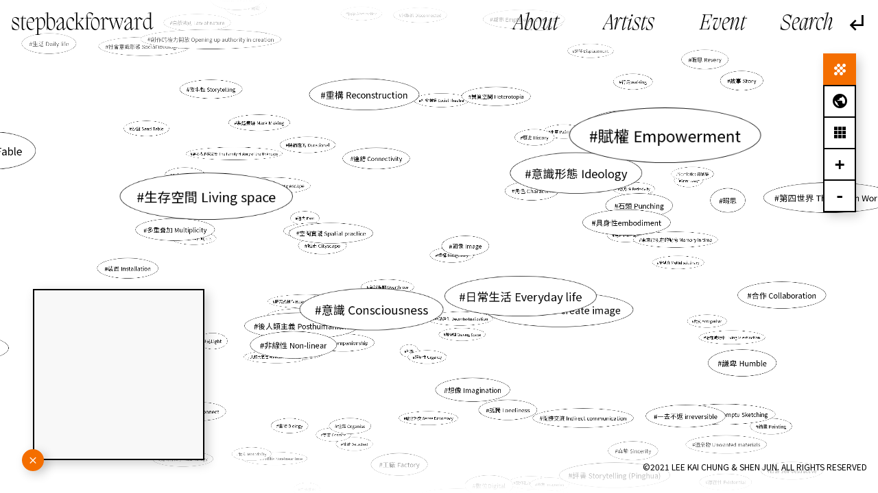

--- FILE ---
content_type: text/html; charset=UTF-8
request_url: https://stepbackforward.art/artists-tags/chouli-detached/
body_size: 18845
content:
<!doctype html>
<html lang="zh-Hans">
<head>
	<meta charset="UTF-8">
	<meta name="viewport" content="width=device-width, initial-scale=1">
    <meta name="description" content="檔案的碎片，靜音中的雜音，一個平行的藝術時空 Fragments of archives, noises from the silenced, a parallel art spatiotemporality" />
    <meta name="keywords" content="藝術家檔案 Artist Archive,過渡 Transmission,彳亍以行 StepBackForward,共同感 Togetherness,社群 Community,星圖 Constellation" />
	<link rel="profile" href="https://gmpg.org/xfn/11">
    <link rel="preconnect" href="https://fonts.gstatic.com">
<link href="https://fonts.googleapis.com/css2?family=Noto+Sans+SC:wght@100;300;400;500;700;900&family=Noto+Sans+TC:wght@100;300;400;500;700;900&family=Noto+Serif+SC:wght@200;300;400;500;600;700;900&family=Noto+Serif+TC:wght@200;300;400;500;600;700;900&display=swap" rel="stylesheet">
<link rel="stylesheet" href="https://stepbackforward.art/wp-content/themes/sbf/font/fonts.css">
    <link href="https://stepbackforward.art/wp-content/themes/sbf/img/plyr2.css" rel="stylesheet">
    <link href="https://stepbackforward.art/wp-content/themes/sbf/js/swiper.min.css" rel="stylesheet">
	<title>抽離 Detached &#8211; stepbackforward</title>
<meta name='robots' content='max-image-preview:large' />
<link rel="alternate" type="application/rss+xml" title="stepbackforward &raquo; Feed" href="https://stepbackforward.art/feed/" />
<link rel="alternate" type="application/rss+xml" title="stepbackforward &raquo; 评论 Feed" href="https://stepbackforward.art/comments/feed/" />
<link rel="alternate" type="application/rss+xml" title="stepbackforward &raquo; 抽離 Detached 艺术家标签 Feed" href="https://stepbackforward.art/artists-tags/chouli-detached/feed/" />
<style id='wp-img-auto-sizes-contain-inline-css'>
img:is([sizes=auto i],[sizes^="auto," i]){contain-intrinsic-size:3000px 1500px}
/*# sourceURL=wp-img-auto-sizes-contain-inline-css */
</style>
<link rel='stylesheet' id='mci-footnotes-public-css' href='https://stepbackforward.art/wp-content/plugins/footnotes/css/public.css?ver=2.5.3' media='all' />
<link rel='stylesheet' id='mci-footnotes-layout-reference-container-css' href='https://stepbackforward.art/wp-content/plugins/footnotes/css/layout-reference-container.css?ver=2.5.3' media='all' />
<style id='wp-emoji-styles-inline-css'>

	img.wp-smiley, img.emoji {
		display: inline !important;
		border: none !important;
		box-shadow: none !important;
		height: 1em !important;
		width: 1em !important;
		margin: 0 0.07em !important;
		vertical-align: -0.1em !important;
		background: none !important;
		padding: 0 !important;
	}
/*# sourceURL=wp-emoji-styles-inline-css */
</style>
<style id='wp-block-library-inline-css'>
:root{--wp-block-synced-color:#7a00df;--wp-block-synced-color--rgb:122,0,223;--wp-bound-block-color:var(--wp-block-synced-color);--wp-editor-canvas-background:#ddd;--wp-admin-theme-color:#007cba;--wp-admin-theme-color--rgb:0,124,186;--wp-admin-theme-color-darker-10:#006ba1;--wp-admin-theme-color-darker-10--rgb:0,107,160.5;--wp-admin-theme-color-darker-20:#005a87;--wp-admin-theme-color-darker-20--rgb:0,90,135;--wp-admin-border-width-focus:2px}@media (min-resolution:192dpi){:root{--wp-admin-border-width-focus:1.5px}}.wp-element-button{cursor:pointer}:root .has-very-light-gray-background-color{background-color:#eee}:root .has-very-dark-gray-background-color{background-color:#313131}:root .has-very-light-gray-color{color:#eee}:root .has-very-dark-gray-color{color:#313131}:root .has-vivid-green-cyan-to-vivid-cyan-blue-gradient-background{background:linear-gradient(135deg,#00d084,#0693e3)}:root .has-purple-crush-gradient-background{background:linear-gradient(135deg,#34e2e4,#4721fb 50%,#ab1dfe)}:root .has-hazy-dawn-gradient-background{background:linear-gradient(135deg,#faaca8,#dad0ec)}:root .has-subdued-olive-gradient-background{background:linear-gradient(135deg,#fafae1,#67a671)}:root .has-atomic-cream-gradient-background{background:linear-gradient(135deg,#fdd79a,#004a59)}:root .has-nightshade-gradient-background{background:linear-gradient(135deg,#330968,#31cdcf)}:root .has-midnight-gradient-background{background:linear-gradient(135deg,#020381,#2874fc)}:root{--wp--preset--font-size--normal:16px;--wp--preset--font-size--huge:42px}.has-regular-font-size{font-size:1em}.has-larger-font-size{font-size:2.625em}.has-normal-font-size{font-size:var(--wp--preset--font-size--normal)}.has-huge-font-size{font-size:var(--wp--preset--font-size--huge)}.has-text-align-center{text-align:center}.has-text-align-left{text-align:left}.has-text-align-right{text-align:right}.has-fit-text{white-space:nowrap!important}#end-resizable-editor-section{display:none}.aligncenter{clear:both}.items-justified-left{justify-content:flex-start}.items-justified-center{justify-content:center}.items-justified-right{justify-content:flex-end}.items-justified-space-between{justify-content:space-between}.screen-reader-text{border:0;clip-path:inset(50%);height:1px;margin:-1px;overflow:hidden;padding:0;position:absolute;width:1px;word-wrap:normal!important}.screen-reader-text:focus{background-color:#ddd;clip-path:none;color:#444;display:block;font-size:1em;height:auto;left:5px;line-height:normal;padding:15px 23px 14px;text-decoration:none;top:5px;width:auto;z-index:100000}html :where(.has-border-color){border-style:solid}html :where([style*=border-top-color]){border-top-style:solid}html :where([style*=border-right-color]){border-right-style:solid}html :where([style*=border-bottom-color]){border-bottom-style:solid}html :where([style*=border-left-color]){border-left-style:solid}html :where([style*=border-width]){border-style:solid}html :where([style*=border-top-width]){border-top-style:solid}html :where([style*=border-right-width]){border-right-style:solid}html :where([style*=border-bottom-width]){border-bottom-style:solid}html :where([style*=border-left-width]){border-left-style:solid}html :where(img[class*=wp-image-]){height:auto;max-width:100%}:where(figure){margin:0 0 1em}html :where(.is-position-sticky){--wp-admin--admin-bar--position-offset:var(--wp-admin--admin-bar--height,0px)}@media screen and (max-width:600px){html :where(.is-position-sticky){--wp-admin--admin-bar--position-offset:0px}}

/*# sourceURL=wp-block-library-inline-css */
</style><style id='global-styles-inline-css'>
:root{--wp--preset--aspect-ratio--square: 1;--wp--preset--aspect-ratio--4-3: 4/3;--wp--preset--aspect-ratio--3-4: 3/4;--wp--preset--aspect-ratio--3-2: 3/2;--wp--preset--aspect-ratio--2-3: 2/3;--wp--preset--aspect-ratio--16-9: 16/9;--wp--preset--aspect-ratio--9-16: 9/16;--wp--preset--color--black: #000000;--wp--preset--color--cyan-bluish-gray: #abb8c3;--wp--preset--color--white: #ffffff;--wp--preset--color--pale-pink: #f78da7;--wp--preset--color--vivid-red: #cf2e2e;--wp--preset--color--luminous-vivid-orange: #ff6900;--wp--preset--color--luminous-vivid-amber: #fcb900;--wp--preset--color--light-green-cyan: #7bdcb5;--wp--preset--color--vivid-green-cyan: #00d084;--wp--preset--color--pale-cyan-blue: #8ed1fc;--wp--preset--color--vivid-cyan-blue: #0693e3;--wp--preset--color--vivid-purple: #9b51e0;--wp--preset--gradient--vivid-cyan-blue-to-vivid-purple: linear-gradient(135deg,rgb(6,147,227) 0%,rgb(155,81,224) 100%);--wp--preset--gradient--light-green-cyan-to-vivid-green-cyan: linear-gradient(135deg,rgb(122,220,180) 0%,rgb(0,208,130) 100%);--wp--preset--gradient--luminous-vivid-amber-to-luminous-vivid-orange: linear-gradient(135deg,rgb(252,185,0) 0%,rgb(255,105,0) 100%);--wp--preset--gradient--luminous-vivid-orange-to-vivid-red: linear-gradient(135deg,rgb(255,105,0) 0%,rgb(207,46,46) 100%);--wp--preset--gradient--very-light-gray-to-cyan-bluish-gray: linear-gradient(135deg,rgb(238,238,238) 0%,rgb(169,184,195) 100%);--wp--preset--gradient--cool-to-warm-spectrum: linear-gradient(135deg,rgb(74,234,220) 0%,rgb(151,120,209) 20%,rgb(207,42,186) 40%,rgb(238,44,130) 60%,rgb(251,105,98) 80%,rgb(254,248,76) 100%);--wp--preset--gradient--blush-light-purple: linear-gradient(135deg,rgb(255,206,236) 0%,rgb(152,150,240) 100%);--wp--preset--gradient--blush-bordeaux: linear-gradient(135deg,rgb(254,205,165) 0%,rgb(254,45,45) 50%,rgb(107,0,62) 100%);--wp--preset--gradient--luminous-dusk: linear-gradient(135deg,rgb(255,203,112) 0%,rgb(199,81,192) 50%,rgb(65,88,208) 100%);--wp--preset--gradient--pale-ocean: linear-gradient(135deg,rgb(255,245,203) 0%,rgb(182,227,212) 50%,rgb(51,167,181) 100%);--wp--preset--gradient--electric-grass: linear-gradient(135deg,rgb(202,248,128) 0%,rgb(113,206,126) 100%);--wp--preset--gradient--midnight: linear-gradient(135deg,rgb(2,3,129) 0%,rgb(40,116,252) 100%);--wp--preset--font-size--small: 13px;--wp--preset--font-size--medium: 20px;--wp--preset--font-size--large: 36px;--wp--preset--font-size--x-large: 42px;--wp--preset--spacing--20: 0.44rem;--wp--preset--spacing--30: 0.67rem;--wp--preset--spacing--40: 1rem;--wp--preset--spacing--50: 1.5rem;--wp--preset--spacing--60: 2.25rem;--wp--preset--spacing--70: 3.38rem;--wp--preset--spacing--80: 5.06rem;--wp--preset--shadow--natural: 6px 6px 9px rgba(0, 0, 0, 0.2);--wp--preset--shadow--deep: 12px 12px 50px rgba(0, 0, 0, 0.4);--wp--preset--shadow--sharp: 6px 6px 0px rgba(0, 0, 0, 0.2);--wp--preset--shadow--outlined: 6px 6px 0px -3px rgb(255, 255, 255), 6px 6px rgb(0, 0, 0);--wp--preset--shadow--crisp: 6px 6px 0px rgb(0, 0, 0);}:where(.is-layout-flex){gap: 0.5em;}:where(.is-layout-grid){gap: 0.5em;}body .is-layout-flex{display: flex;}.is-layout-flex{flex-wrap: wrap;align-items: center;}.is-layout-flex > :is(*, div){margin: 0;}body .is-layout-grid{display: grid;}.is-layout-grid > :is(*, div){margin: 0;}:where(.wp-block-columns.is-layout-flex){gap: 2em;}:where(.wp-block-columns.is-layout-grid){gap: 2em;}:where(.wp-block-post-template.is-layout-flex){gap: 1.25em;}:where(.wp-block-post-template.is-layout-grid){gap: 1.25em;}.has-black-color{color: var(--wp--preset--color--black) !important;}.has-cyan-bluish-gray-color{color: var(--wp--preset--color--cyan-bluish-gray) !important;}.has-white-color{color: var(--wp--preset--color--white) !important;}.has-pale-pink-color{color: var(--wp--preset--color--pale-pink) !important;}.has-vivid-red-color{color: var(--wp--preset--color--vivid-red) !important;}.has-luminous-vivid-orange-color{color: var(--wp--preset--color--luminous-vivid-orange) !important;}.has-luminous-vivid-amber-color{color: var(--wp--preset--color--luminous-vivid-amber) !important;}.has-light-green-cyan-color{color: var(--wp--preset--color--light-green-cyan) !important;}.has-vivid-green-cyan-color{color: var(--wp--preset--color--vivid-green-cyan) !important;}.has-pale-cyan-blue-color{color: var(--wp--preset--color--pale-cyan-blue) !important;}.has-vivid-cyan-blue-color{color: var(--wp--preset--color--vivid-cyan-blue) !important;}.has-vivid-purple-color{color: var(--wp--preset--color--vivid-purple) !important;}.has-black-background-color{background-color: var(--wp--preset--color--black) !important;}.has-cyan-bluish-gray-background-color{background-color: var(--wp--preset--color--cyan-bluish-gray) !important;}.has-white-background-color{background-color: var(--wp--preset--color--white) !important;}.has-pale-pink-background-color{background-color: var(--wp--preset--color--pale-pink) !important;}.has-vivid-red-background-color{background-color: var(--wp--preset--color--vivid-red) !important;}.has-luminous-vivid-orange-background-color{background-color: var(--wp--preset--color--luminous-vivid-orange) !important;}.has-luminous-vivid-amber-background-color{background-color: var(--wp--preset--color--luminous-vivid-amber) !important;}.has-light-green-cyan-background-color{background-color: var(--wp--preset--color--light-green-cyan) !important;}.has-vivid-green-cyan-background-color{background-color: var(--wp--preset--color--vivid-green-cyan) !important;}.has-pale-cyan-blue-background-color{background-color: var(--wp--preset--color--pale-cyan-blue) !important;}.has-vivid-cyan-blue-background-color{background-color: var(--wp--preset--color--vivid-cyan-blue) !important;}.has-vivid-purple-background-color{background-color: var(--wp--preset--color--vivid-purple) !important;}.has-black-border-color{border-color: var(--wp--preset--color--black) !important;}.has-cyan-bluish-gray-border-color{border-color: var(--wp--preset--color--cyan-bluish-gray) !important;}.has-white-border-color{border-color: var(--wp--preset--color--white) !important;}.has-pale-pink-border-color{border-color: var(--wp--preset--color--pale-pink) !important;}.has-vivid-red-border-color{border-color: var(--wp--preset--color--vivid-red) !important;}.has-luminous-vivid-orange-border-color{border-color: var(--wp--preset--color--luminous-vivid-orange) !important;}.has-luminous-vivid-amber-border-color{border-color: var(--wp--preset--color--luminous-vivid-amber) !important;}.has-light-green-cyan-border-color{border-color: var(--wp--preset--color--light-green-cyan) !important;}.has-vivid-green-cyan-border-color{border-color: var(--wp--preset--color--vivid-green-cyan) !important;}.has-pale-cyan-blue-border-color{border-color: var(--wp--preset--color--pale-cyan-blue) !important;}.has-vivid-cyan-blue-border-color{border-color: var(--wp--preset--color--vivid-cyan-blue) !important;}.has-vivid-purple-border-color{border-color: var(--wp--preset--color--vivid-purple) !important;}.has-vivid-cyan-blue-to-vivid-purple-gradient-background{background: var(--wp--preset--gradient--vivid-cyan-blue-to-vivid-purple) !important;}.has-light-green-cyan-to-vivid-green-cyan-gradient-background{background: var(--wp--preset--gradient--light-green-cyan-to-vivid-green-cyan) !important;}.has-luminous-vivid-amber-to-luminous-vivid-orange-gradient-background{background: var(--wp--preset--gradient--luminous-vivid-amber-to-luminous-vivid-orange) !important;}.has-luminous-vivid-orange-to-vivid-red-gradient-background{background: var(--wp--preset--gradient--luminous-vivid-orange-to-vivid-red) !important;}.has-very-light-gray-to-cyan-bluish-gray-gradient-background{background: var(--wp--preset--gradient--very-light-gray-to-cyan-bluish-gray) !important;}.has-cool-to-warm-spectrum-gradient-background{background: var(--wp--preset--gradient--cool-to-warm-spectrum) !important;}.has-blush-light-purple-gradient-background{background: var(--wp--preset--gradient--blush-light-purple) !important;}.has-blush-bordeaux-gradient-background{background: var(--wp--preset--gradient--blush-bordeaux) !important;}.has-luminous-dusk-gradient-background{background: var(--wp--preset--gradient--luminous-dusk) !important;}.has-pale-ocean-gradient-background{background: var(--wp--preset--gradient--pale-ocean) !important;}.has-electric-grass-gradient-background{background: var(--wp--preset--gradient--electric-grass) !important;}.has-midnight-gradient-background{background: var(--wp--preset--gradient--midnight) !important;}.has-small-font-size{font-size: var(--wp--preset--font-size--small) !important;}.has-medium-font-size{font-size: var(--wp--preset--font-size--medium) !important;}.has-large-font-size{font-size: var(--wp--preset--font-size--large) !important;}.has-x-large-font-size{font-size: var(--wp--preset--font-size--x-large) !important;}
/*# sourceURL=global-styles-inline-css */
</style>

<style id='classic-theme-styles-inline-css'>
/*! This file is auto-generated */
.wp-block-button__link{color:#fff;background-color:#32373c;border-radius:9999px;box-shadow:none;text-decoration:none;padding:calc(.667em + 2px) calc(1.333em + 2px);font-size:1.125em}.wp-block-file__button{background:#32373c;color:#fff;text-decoration:none}
/*# sourceURL=/wp-includes/css/classic-themes.min.css */
</style>
<link rel='stylesheet' id='sbf-style-css' href='https://stepbackforward.art/wp-content/themes/sbf/style.css?ver=1.0.0' media='all' />
<script src="https://stepbackforward.art/wp-content/themes/sbf/js/jquery.js" id="jquery-js"></script>
<script src="https://stepbackforward.art/wp-content/plugins/footnotes/js/jquery.tools.min.js?ver=1.2.7redacted" id="mci-footnotes-jquery-tools-js"></script>
<link rel="https://api.w.org/" href="https://stepbackforward.art/wp-json/" /><link rel="EditURI" type="application/rsd+xml" title="RSD" href="https://stepbackforward.art/xmlrpc.php?rsd" />
<meta name="generator" content="WordPress 6.9" />
<style>.recentcomments a{display:inline !important;padding:0 !important;margin:0 !important;}</style>
<style type="text/css" media="all">
.footnotes_reference_container {margin-top: 24px !important; margin-bottom: 0px !important;}
.footnote_tooltip { font-size: 13.0px !important; background-color: #ffffff !important; border-width: 1px !important; border-style: solid !important; border-color: #cccc99 !important; -webkit-box-shadow: 2px 2px 11px #666666; -moz-box-shadow: 2px 2px 11px #666666; box-shadow: 2px 2px 11px #666666; max-width: 450px !important;}

</style>
    <script src="https://stepbackforward.art/wp-content/themes/sbf/js/wavesurfer.js"></script>
    <script src="https://stepbackforward.art/wp-content/themes/sbf/js/wavesurfer.cursor.js"></script>
    <script src="https://stepbackforward.art/wp-content/themes/sbf/js/app.js"></script>
    <script src="https://stepbackforward.art/wp-content/themes/sbf/js/swiper.min.js"></script>
    <script>
        var text = ["原本以為了無罣礙，現在⋯⋯有種無原故的不安與茫然","空白、錯漏、遺失完全佔據其中","對錯從來都沒有一定的答案。也有很多人他們並不關心。"];var sound = ["https://stepbackforward.art/wp-content/uploads/2021/01/NST_audio_tour_20210124_segment.mp3","https://stepbackforward.art/wp-content/uploads/2021/02/一封远离的信件，时间15秒内-_音频.wav","https://stepbackforward.art/wp-content/uploads/2021/02/聲音.mp3"];        var show_swiper = false;
        var video_swiper = false;
        var isPlay = true;
        var isPlaying = false;
        var my_color = "#f46e00";
        document.documentElement.style.setProperty(
            "--color",
            my_color);

    </script>
    <link href="https://stepbackforward.art/wp-content/themes/sbf/screen.css" rel="stylesheet">
    <script async src="https://www.googletagmanager.com/gtag/js?id=G-TKLX2SPCCD"></script>
<script>
  window.dataLayer = window.dataLayer || [];
  function gtag(){dataLayer.push(arguments);}
  gtag('js', new Date());

  gtag('config', 'G-TKLX2SPCCD');
</script>
</head>

<body class="archive tax-artists-tags term-chouli-detached term-62 wp-theme-sbf ready hfeed">

<div class="search-box"><form style="height: 100%" role="search" method="get" id="searchform-1" action="https://stepbackforward.art/"><span class="icon-search"></span><input name="s" type="text" class="searchinput"></form><span class="icon-clearclose close-search"></span></div>
<main id="wrapper">

        <header id="header">
        <div class="logo">
            <a href="https://stepbackforward.art/">
                stepbackforward            </a>
        </div>
        <div class="header-left">
            <div class="header-menu">
                <ul id="primary-menu" class="menu"><li id="menu-item-26" class="menu-item menu-item-type-post_type menu-item-object-page menu-item-26"><a href="https://stepbackforward.art/about/">About</a></li>
<li id="menu-item-28" class="menu-item menu-item-type-post_type_archive menu-item-object-artist menu-item-28"><a href="https://stepbackforward.art/artists/">Artists</a></li>
<li id="menu-item-29" class="menu-item menu-item-type-post_type_archive menu-item-object-event menu-item-29"><a href="https://stepbackforward.art/event/">Event</a></li>
</ul>            </div>
            <div class="header-search">
                <div class="open-search"></div>
            </div>
                        <div class="back">
                <span class="icon-subdirectory_arrow_left"></span>
            </div>
                    </div>
    </header>
     
    <div id="mask"></div>

    <div class="list-contents">
    <div id="list" class="lists">
        <ul>
             <li class=" li tag-list tags mark-making" data-name="mark-making"><a href="https://stepbackforward.art/artists-tags/mark-making/">Mark Making</a></li> <li class=" li tag-list tags primitivity" data-name="primitivity"><a href="https://stepbackforward.art/artists-tags/primitivity/">Primitivity</a></li> <li class=" li tag-list tags semantics-yuyixue" data-name="semantics-yuyixue"><a href="https://stepbackforward.art/artists-tags/semantics-yuyixue/">Semantics 語義學</a></li> <li class=" li tag-list tags semiotics-fuhaoxue" data-name="semiotics-fuhaoxue"><a href="https://stepbackforward.art/artists-tags/semiotics-fuhaoxue/">Semiotics 符號學</a></li> <li class=" li tag-list tags simulacre-nixiang" data-name="simulacre-nixiang"><a href="https://stepbackforward.art/artists-tags/simulacre-nixiang/">Simulacre 擬像</a></li> <li class=" li tag-list tags wonder-qiji" data-name="wonder-qiji"><a href="https://stepbackforward.art/artists-tags/wonder-qiji/">Wonder 奇跡</a></li> <li class=" li tag-list tags yiqubufan-irreversible" data-name="yiqubufan-irreversible"><a href="https://stepbackforward.art/artists-tags/yiqubufan-irreversible/">一去不返 irreversible</a></li> <li class=" li tag-list tags zhongcengkongjian-midspace" data-name="zhongcengkongjian-midspace"><a href="https://stepbackforward.art/artists-tags/zhongcengkongjian-midspace/">中層空間 Midspace</a></li> <li class=" li tag-list tags hudongxing-interactivity" data-name="hudongxing-interactivity"><a href="https://stepbackforward.art/artists-tags/hudongxing-interactivity/">互動性 Interactivity</a></li> <li class=" li tag-list tags renleigongtongxing-human-commonality" data-name="renleigongtongxing-human-commonality"><a href="https://stepbackforward.art/artists-tags/renleigongtongxing-human-commonality/">人類共通性 Human Commonality</a></li> <li class=" li tag-list tags renleiganzhi-human-perception" data-name="renleiganzhi-human-perception"><a href="https://stepbackforward.art/artists-tags/renleiganzhi-human-perception/">人類感知 Human perception</a></li> <li class=" li tag-list tags xinnianzhiyi-doubt-of-belief" data-name="xinnianzhiyi-doubt-of-belief"><a href="https://stepbackforward.art/artists-tags/xinnianzhiyi-doubt-of-belief/">信念質疑 Doubt of belief</a></li> <li class=" li tag-list tags oufasuxie-impromptu-sketching" data-name="oufasuxie-impromptu-sketching"><a href="https://stepbackforward.art/artists-tags/oufasuxie-impromptu-sketching/">偶發速寫 Impromptu Sketching</a></li> <li class=" li tag-list tags yishi-ritual" data-name="yishi-ritual"><a href="https://stepbackforward.art/artists-tags/yishi-ritual/">儀式 ritual</a></li> <li class=" li tag-list tags guanglight" data-name="guanglight"><a href="https://stepbackforward.art/artists-tags/guanglight/">光Light</a></li> <li class=" li tag-list tags gongsutuxiang-co-create-image" data-name="gongsutuxiang-co-create-image"><a href="https://stepbackforward.art/artists-tags/gongsutuxiang-co-create-image/">共塑圖像 Co-create image</a></li> <li class=" li tag-list tags jushenxing-embodiment" data-name="jushenxing-embodiment"><a href="https://stepbackforward.art/artists-tags/jushenxing-embodiment/">具身性 Embodiment</a></li> <li class=" li tag-list tags jushenxingembodiment" data-name="jushenxingembodiment"><a href="https://stepbackforward.art/artists-tags/jushenxingembodiment/">具身性embodiment</a></li> <li class=" li tag-list tags fenlide-disconnected" data-name="fenlide-disconnected"><a href="https://stepbackforward.art/artists-tags/fenlide-disconnected/">分離的 Disconnected</a></li> <li class=" li tag-list tags chuangzuodequanlikaifang-opening-up-authority-in-creation" data-name="chuangzuodequanlikaifang-opening-up-authority-in-creation"><a href="https://stepbackforward.art/artists-tags/chuangzuodequanlikaifang-opening-up-authority-in-creation/">創作的權力開放 Opening up authority in creation</a></li> <li class=" li tag-list tags laodong-labour" data-name="laodong-labour"><a href="https://stepbackforward.art/artists-tags/laodong-labour/">勞動 Labour</a></li> <li class=" li tag-list tags yinshua-printmaking" data-name="yinshua-printmaking"><a href="https://stepbackforward.art/artists-tags/yinshua-printmaking/">印刷 Printmaking</a></li> <li class=" li tag-list tags fanshenxing-reflexivity" data-name="fanshenxing-reflexivity"><a href="https://stepbackforward.art/artists-tags/fanshenxing-reflexivity/">反身性 Reflexivity</a></li> <li class=" li tag-list tags hezuo-collaboration" data-name="hezuo-collaboration"><a href="https://stepbackforward.art/artists-tags/hezuo-collaboration/">合作 Collaboration</a></li> <li class=" li tag-list tags gaojie-confession" data-name="gaojie-confession"><a href="https://stepbackforward.art/artists-tags/gaojie-confession/">告解 Confession</a></li> <li class=" li tag-list tags tuxiang-image" data-name="tuxiang-image"><a href="https://stepbackforward.art/artists-tags/tuxiang-image/">圖像 Image</a></li> <li class=" li tag-list tags detuhuizhi-mapping" data-name="detuhuizhi-mapping"><a href="https://stepbackforward.art/artists-tags/detuhuizhi-mapping/">地圖繪製 Mapping</a></li> <li class=" li tag-list tags dezhitopography" data-name="dezhitopography"><a href="https://stepbackforward.art/artists-tags/dezhitopography/">地志topography</a></li> <li class=" li tag-list tags deyuan" data-name="deyuan"><a href="https://stepbackforward.art/artists-tags/deyuan/">地緣</a></li> <li class=" li tag-list tags dezhi-topography" data-name="dezhi-topography"><a href="https://stepbackforward.art/artists-tags/dezhi-topography/">地誌 Topography</a></li> <li class=" li tag-list tags chengshi-cityscape" data-name="chengshi-cityscape"><a href="https://stepbackforward.art/artists-tags/chengshi-cityscape/">城市 Cityscape</a></li> <li class=" li tag-list tags chengshi-emptiness-of-the-city" data-name="chengshi-emptiness-of-the-city"><a href="https://stepbackforward.art/artists-tags/chengshi-emptiness-of-the-city/">城市 Emptiness of the city</a></li> <li class=" li tag-list tags duomeijie-multidisciplinary" data-name="duomeijie-multidisciplinary"><a href="https://stepbackforward.art/artists-tags/duomeijie-multidisciplinary/">多媒介 Multidisciplinary</a></li> <li class=" li tag-list tags duozhongdiejia-multiplicity" data-name="duozhongdiejia-multiplicity"><a href="https://stepbackforward.art/artists-tags/duozhongdiejia-multiplicity/">多重疊加 Multiplicity</a></li> <li class=" li tag-list tags qiji-wonder" data-name="qiji-wonder"><a href="https://stepbackforward.art/artists-tags/qiji-wonder/">奇跡 Wonder</a></li> <li class=" li tag-list tags cunzaixing-existential" data-name="cunzaixing-existential"><a href="https://stepbackforward.art/artists-tags/cunzaixing-existential/">存在性 Existential</a></li> <li class=" li tag-list tags gudu-loneliness" data-name="gudu-loneliness"><a href="https://stepbackforward.art/artists-tags/gudu-loneliness/">孤獨 Loneliness</a></li> <li class=" li tag-list tags yuzhou-cosmos" data-name="yuzhou-cosmos"><a href="https://stepbackforward.art/artists-tags/yuzhou-cosmos/">宇宙 Cosmos</a></li> <li class=" li tag-list tags anquangan-sense-of-security" data-name="anquangan-sense-of-security"><a href="https://stepbackforward.art/artists-tags/anquangan-sense-of-security/">安全感 Sense of security</a></li> <li class=" li tag-list tags jiatingshi-family-history" data-name="jiatingshi-family-history"><a href="https://stepbackforward.art/artists-tags/jiatingshi-family-history/">家庭史 Family History</a></li> <li class=" li tag-list tags yuyan-fable" data-name="yuyan-fable"><a href="https://stepbackforward.art/artists-tags/yuyan-fable/">寓言 Fable</a></li> <li class=" li tag-list tags duikang-antagonism" data-name="duikang-antagonism"><a href="https://stepbackforward.art/artists-tags/duikang-antagonism/">對抗 Antagonism</a></li> <li class=" li tag-list tags xiaozhi-zine" data-name="xiaozhi-zine"><a href="https://stepbackforward.art/artists-tags/xiaozhi-zine/">小誌 Zine</a></li> <li class=" li tag-list tags shanshui-chinese-landscape-painting" data-name="shanshui-chinese-landscape-painting"><a href="https://stepbackforward.art/artists-tags/shanshui-chinese-landscape-painting/">山水 Chinese Landscape Painting</a></li> <li class=" li tag-list tags gongchang-factory" data-name="gongchang-factory"><a href="https://stepbackforward.art/artists-tags/gongchang-factory/">工廠 Factory</a></li> <li class=" li tag-list tags pingtaishehui-the-platform-society" data-name="pingtaishehui-the-platform-society"><a href="https://stepbackforward.art/artists-tags/pingtaishehui-the-platform-society/">平台社會 The Platform Society</a></li> <li class=" li tag-list tags huanxiang-illusion" data-name="huanxiang-illusion"><a href="https://stepbackforward.art/artists-tags/huanxiang-illusion/">幻象 Illusion</a></li> <li class=" li tag-list tags yingxiang-images" data-name="yingxiang-images"><a href="https://stepbackforward.art/artists-tags/yingxiang-images/">影像 Images</a></li> <li class=" li tag-list tags yingxiang-imaging" data-name="yingxiang-imaging"><a href="https://stepbackforward.art/artists-tags/yingxiang-imaging/">影像 Imaging</a></li> <li class=" li tag-list tags hourenleizhuyi-posthumanism" data-name="hourenleizhuyi-posthumanism"><a href="https://stepbackforward.art/artists-tags/hourenleizhuyi-posthumanism/">後人類主義 Posthumanism</a></li> <li class=" li tag-list tags kongju-fear" data-name="kongju-fear"><a href="https://stepbackforward.art/artists-tags/kongju-fear/">恐懼 Fear</a></li> <li class=" li tag-list tags xiangxiang-imagination" data-name="xiangxiang-imagination"><a href="https://stepbackforward.art/artists-tags/xiangxiang-imagination/">想像 Imagination</a></li> <li class=" li tag-list tags yishi-consciousness" data-name="yishi-consciousness"><a href="https://stepbackforward.art/artists-tags/yishi-consciousness/">意識 Consciousness</a></li> <li class=" li tag-list tags yishixingtai-ideology" data-name="yishixingtai-ideology"><a href="https://stepbackforward.art/artists-tags/yishixingtai-ideology/">意識形態 Ideology</a></li> <li class=" li tag-list tags yixiang-imageries" data-name="yixiang-imageries"><a href="https://stepbackforward.art/artists-tags/yixiang-imageries/">意象 Imageries</a></li> <li class=" li tag-list tags ganguan-senses" data-name="ganguan-senses"><a href="https://stepbackforward.art/artists-tags/ganguan-senses/">感官 Senses</a></li> <li class=" li tag-list tags ganguanwaijiao-sense-diplomacy" data-name="ganguanwaijiao-sense-diplomacy"><a href="https://stepbackforward.art/artists-tags/ganguanwaijiao-sense-diplomacy/">感官外交 Sense Diplomacy</a></li> <li class=" li tag-list tags ganying-sensitive" data-name="ganying-sensitive"><a href="https://stepbackforward.art/artists-tags/ganying-sensitive/">感應 Sensitive</a></li> <li class=" li tag-list tags ganzhi-perception" data-name="ganzhi-perception"><a href="https://stepbackforward.art/artists-tags/ganzhi-perception/">感知 Perception</a></li> <li class=" li tag-list tags ganzhinengli-perception" data-name="ganzhinengli-perception"><a href="https://stepbackforward.art/artists-tags/ganzhinengli-perception/">感知能力 Perception</a></li> <li class=" li tag-list tags ganzhinengliperception" data-name="ganzhinengliperception"><a href="https://stepbackforward.art/artists-tags/ganzhinengliperception/">感知能力Perception</a></li> <li class=" li tag-list tags chouxiang-abstraction" data-name="chouxiang-abstraction"><a href="https://stepbackforward.art/artists-tags/chouxiang-abstraction/">抽象 Abstraction</a></li> <li class=" li tag-list tags chouli-detached" data-name="chouli-detached"><a href="https://stepbackforward.art/artists-tags/chouli-detached/">抽離 Detached</a></li> <li class=" li tag-list tags pintie-collage" data-name="pintie-collage"><a href="https://stepbackforward.art/artists-tags/pintie-collage/">拼貼 Collage</a></li> <li class=" li tag-list tags chixuxingde-durational" data-name="chixuxingde-durational"><a href="https://stepbackforward.art/artists-tags/chixuxingde-durational/">持續性的 Durational</a></li> <li class=" li tag-list tags chahua-illustration" data-name="chahua-illustration"><a href="https://stepbackforward.art/artists-tags/chahua-illustration/">插畫 Illustration</a></li> <li class=" li tag-list tags sheying-photography" data-name="sheying-photography"><a href="https://stepbackforward.art/artists-tags/sheying-photography/">攝影 Photography</a></li> <li class=" li tag-list tags gushi-story" data-name="gushi-story"><a href="https://stepbackforward.art/artists-tags/gushi-story/">故事 Story</a></li> <li class=" li tag-list tags gushixing-storytelling" data-name="gushixing-storytelling"><a href="https://stepbackforward.art/artists-tags/gushixing-storytelling/">故事性 Storytelling</a></li> <li class=" li tag-list tags jiushu-salvation" data-name="jiushu-salvation"><a href="https://stepbackforward.art/artists-tags/jiushu-salvation/">救贖 Salvation</a></li> <li class=" li tag-list tags shuweidigital" data-name="shuweidigital"><a href="https://stepbackforward.art/artists-tags/shuweidigital/">數位Digital</a></li> <li class=" li tag-list tags shumajiankong-digital-surveillance" data-name="shumajiankong-digital-surveillance"><a href="https://stepbackforward.art/artists-tags/shumajiankong-digital-surveillance/">數碼監控 Digital surveillance</a></li> <li class=" li tag-list tags wenhua-culture" data-name="wenhua-culture"><a href="https://stepbackforward.art/artists-tags/wenhua-culture/">文化 Culture</a></li> <li class=" li tag-list tags richangwu-daily-objects" data-name="richangwu-daily-objects"><a href="https://stepbackforward.art/artists-tags/richangwu-daily-objects/">日常物 Daily Objects</a></li> <li class=" li tag-list tags richangshenghuo-everyday-life" data-name="richangshenghuo-everyday-life"><a href="https://stepbackforward.art/artists-tags/richangshenghuo-everyday-life/">日常生活 Everyday life</a></li> <li class=" li tag-list tags shijian-time" data-name="shijian-time"><a href="https://stepbackforward.art/artists-tags/shijian-time/">時間 Time</a></li> <li class=" li tag-list tags xiasi" data-name="xiasi"><a href="https://stepbackforward.art/artists-tags/xiasi/">暇思</a></li> <li class=" li tag-list tags xiasi-revery" data-name="xiasi-revery"><a href="https://stepbackforward.art/artists-tags/xiasi-revery/">暇思 Revery</a></li> <li class=" li tag-list tags zanshitaobi-temporary-escape" data-name="zanshitaobi-temporary-escape"><a href="https://stepbackforward.art/artists-tags/zanshitaobi-temporary-escape/">暫時逃避 Temporary escape</a></li> <li class=" li tag-list tags weilaiyuxianzaidejiyi-memory-in-time" data-name="weilaiyuxianzaidejiyi-memory-in-time"><a href="https://stepbackforward.art/artists-tags/weilaiyuxianzaidejiyi-memory-in-time/">未來於現在的記憶 Memory in time</a></li> <li class=" li tag-list tags benneng-instinct" data-name="benneng-instinct"><a href="https://stepbackforward.art/artists-tags/benneng-instinct/">本能 Instinct</a></li> <li class=" li tag-list tags dangan-archive" data-name="dangan-archive"><a href="https://stepbackforward.art/artists-tags/dangan-archive/">檔案 Archive</a></li> <li class=" li tag-list tags lishi-history" data-name="lishi-history"><a href="https://stepbackforward.art/artists-tags/lishi-history/">歷史 History</a></li> <li class=" li tag-list tags lishixushu-historical-narrative" data-name="lishixushu-historical-narrative"><a href="https://stepbackforward.art/artists-tags/lishixushu-historical-narrative/">歷史敍述 Historical narrative</a></li> <li class=" li tag-list tags lishiyixiang-historical-imagination" data-name="lishiyixiang-historical-imagination"><a href="https://stepbackforward.art/artists-tags/lishiyixiang-historical-imagination/">歷史臆想 Historical Imagination</a></li> <li class=" li tag-list tags muban-matrix" data-name="muban-matrix"><a href="https://stepbackforward.art/artists-tags/muban-matrix/">母版 Matrix</a></li> <li class=" li tag-list tags shapan-sand-table" data-name="shapan-sand-table"><a href="https://stepbackforward.art/artists-tags/shapan-sand-table/">沙盤 Sand Table</a></li> <li class=" li tag-list tags huozaimiejuezhong-living-in-extinction" data-name="huozaimiejuezhong-living-in-extinction"><a href="https://stepbackforward.art/artists-tags/huozaimiejuezhong-living-in-extinction/">活在滅絕中 Living in extinction</a></li> <li class=" li tag-list tags liudong-floating" data-name="liudong-floating"><a href="https://stepbackforward.art/artists-tags/liudong-floating/">流動 Floating</a></li> <li class=" li tag-list tags wumingzhedejiatingshi-family-history-of-the-unknown" data-name="wumingzhedejiatingshi-family-history-of-the-unknown"><a href="https://stepbackforward.art/artists-tags/wumingzhedejiatingshi-family-history-of-the-unknown/">無名者的家庭史 Family History of the Unknown</a></li> <li class=" li tag-list tags wumingzhedejiatingshi-the-family-history-of-the-unknown" data-name="wumingzhedejiatingshi-the-family-history-of-the-unknown"><a href="https://stepbackforward.art/artists-tags/wumingzhedejiatingshi-the-family-history-of-the-unknown/">無名者的家庭史 The Family History of the Unknown</a></li> <li class=" li tag-list tags wuliao-materiality" data-name="wuliao-materiality"><a href="https://stepbackforward.art/artists-tags/wuliao-materiality/">物料 Materiality</a></li> <li class=" li tag-list tags wuliaoyanjiu-materials-study" data-name="wuliaoyanjiu-materials-study"><a href="https://stepbackforward.art/artists-tags/wuliaoyanjiu-materials-study/">物料研究 Materials Study</a></li> <li class=" li tag-list tags shengcunkongjian" data-name="shengcunkongjian"><a href="https://stepbackforward.art/artists-tags/shengcunkongjian/">生存空間</a></li> <li class=" li tag-list tags shengcunkongjian-living-space" data-name="shengcunkongjian-living-space"><a href="https://stepbackforward.art/artists-tags/shengcunkongjian-living-space/">生存空間 Living space</a></li> <li class=" li tag-list tags shenghuo-daily-life" data-name="shenghuo-daily-life"><a href="https://stepbackforward.art/artists-tags/shenghuo-daily-life/">生活 Daily life</a></li> <li class=" li tag-list tags shengwu-biology" data-name="shengwu-biology"><a href="https://stepbackforward.art/artists-tags/shengwu-biology/">生物 Biology</a></li> <li class=" li tag-list tags yizhikongjian-heterotopia" data-name="yizhikongjian-heterotopia"><a href="https://stepbackforward.art/artists-tags/yizhikongjian-heterotopia/">異質空間 Heterotopia</a></li> <li class=" li tag-list tags dangdaimaodun-contemporary-conflicts" data-name="dangdaimaodun-contemporary-conflicts"><a href="https://stepbackforward.art/artists-tags/dangdaimaodun-contemporary-conflicts/">當代矛盾 Contemporary Conflicts</a></li> <li class=" li tag-list tags henji-imprint" data-name="henji-imprint"><a href="https://stepbackforward.art/artists-tags/henji-imprint/">痕迹 Imprint</a></li> <li class=" li tag-list tags zhenshixing-truth" data-name="zhenshixing-truth"><a href="https://stepbackforward.art/artists-tags/zhenshixing-truth/">真實性 Truth</a></li> <li class=" li tag-list tags zhenzhi-sincerity" data-name="zhenzhi-sincerity"><a href="https://stepbackforward.art/artists-tags/zhenzhi-sincerity/">真摯 Sincerity</a></li> <li class=" li tag-list tags zhenxian" data-name="zhenxian"><a href="https://stepbackforward.art/artists-tags/zhenxian/">真現</a></li> <li class=" li tag-list tags zhenxian-true" data-name="zhenxian-true"><a href="https://stepbackforward.art/artists-tags/zhenxian-true/">真現 True</a></li> <li class=" li tag-list tags maodun-contradiction" data-name="maodun-contradiction"><a href="https://stepbackforward.art/artists-tags/maodun-contradiction/">矛盾 Contradiction</a></li> <li class=" li tag-list tags shitou-punching" data-name="shitou-punching"><a href="https://stepbackforward.art/artists-tags/shitou-punching/">石頭 Punching</a></li> <li class=" li tag-list tags shali-union" data-name="shali-union"><a href="https://stepbackforward.art/artists-tags/shali-union/">砂礫 Union</a></li> <li class=" li tag-list tags yanjiuresearch-based" data-name="yanjiuresearch-based"><a href="https://stepbackforward.art/artists-tags/yanjiuresearch-based/">研究research-based</a></li> <li class=" li tag-list tags yanjiuxingchuangzuo-research-based-practice" data-name="yanjiuxingchuangzuo-research-based-practice"><a href="https://stepbackforward.art/artists-tags/yanjiuxingchuangzuo-research-based-practice/">研究型創作 Research based practice</a></li> <li class=" li tag-list tags yanjiushichuangzuo-research-based-practice" data-name="yanjiushichuangzuo-research-based-practice"><a href="https://stepbackforward.art/artists-tags/yanjiushichuangzuo-research-based-practice/">研究式創作 Research-based Practice</a></li> <li class=" li tag-list tags shehuijuchang-social-theatre" data-name="shehuijuchang-social-theatre"><a href="https://stepbackforward.art/artists-tags/shehuijuchang-social-theatre/">社會劇場 Social Theatre</a></li> <li class=" li tag-list tags shehuixing-sociality" data-name="shehuixing-sociality"><a href="https://stepbackforward.art/artists-tags/shehuixing-sociality/">社會性 Sociality</a></li> <li class=" li tag-list tags shehuiyishixingtai-social-ideologies" data-name="shehuiyishixingtai-social-ideologies"><a href="https://stepbackforward.art/artists-tags/shehuiyishixingtai-social-ideologies/">社會意識形態 Social ideologies</a></li> <li class=" li tag-list tags kongjianshijian-spatial-practice" data-name="kongjianshijian-spatial-practice"><a href="https://stepbackforward.art/artists-tags/kongjianshijian-spatial-practice/">空間實踐 Spatial practice</a></li> <li class=" li tag-list tags disishijie-the-fourth-world" data-name="disishijie-the-fourth-world"><a href="https://stepbackforward.art/artists-tags/disishijie-the-fourth-world/">第四世界 The Fourth World</a></li> <li class=" li tag-list tags jingshenxing-spirituality" data-name="jingshenxing-spirituality"><a href="https://stepbackforward.art/artists-tags/jingshenxing-spirituality/">精神性 Spirituality</a></li> <li class=" li tag-list tags jiyi-documemories" data-name="jiyi-documemories"><a href="https://stepbackforward.art/artists-tags/jiyi-documemories/">紀憶 Documemories</a></li> <li class=" li tag-list tags fangzhi-texitile" data-name="fangzhi-texitile"><a href="https://stepbackforward.art/artists-tags/fangzhi-texitile/">紡織 Texitile</a></li> <li class=" li tag-list tags zuzhi-organise" data-name="zuzhi-organise"><a href="https://stepbackforward.art/artists-tags/zuzhi-organise/">組織 Organise</a></li> <li class=" li tag-list tags huihua-painting" data-name="huihua-painting"><a href="https://stepbackforward.art/artists-tags/huihua-painting/">繪畫 Painting</a></li> <li class=" li tag-list tags zichuan-autobiography" data-name="zichuan-autobiography"><a href="https://stepbackforward.art/artists-tags/zichuan-autobiography/">自傳 Autobiography</a></li> <li class=" li tag-list tags ziwotuifan" data-name="ziwotuifan"><a href="https://stepbackforward.art/artists-tags/ziwotuifan/">自我推翻</a></li> <li class=" li tag-list tags ziwotuifan-overthrow" data-name="ziwotuifan-overthrow"><a href="https://stepbackforward.art/artists-tags/ziwotuifan-overthrow/">自我推翻 Overthrow</a></li> <li class=" li tag-list tags self-destructive" data-name="self-destructive"><a href="https://stepbackforward.art/artists-tags/self-destructive/">自毀 Self-destructive</a></li> <li class=" li tag-list tags zihui-self-destructive" data-name="zihui-self-destructive"><a href="https://stepbackforward.art/artists-tags/zihui-self-destructive/">自毀 Self-destructive</a></li> <li class=" li tag-list tags ziranfaze-law-of-nature" data-name="ziranfaze-law-of-nature"><a href="https://stepbackforward.art/artists-tags/ziranfaze-law-of-nature/">自然法則 Law of nature</a></li> <li class=" li tag-list tags wuta-butoh" data-name="wuta-butoh"><a href="https://stepbackforward.art/artists-tags/wuta-butoh/">舞踏 Butoh</a></li> <li class=" li tag-list tags chujingrenxiang-situational-portrait" data-name="chujingrenxiang-situational-portrait"><a href="https://stepbackforward.art/artists-tags/chujingrenxiang-situational-portrait/">處境人像 Situational Portrait</a></li> <li class=" li tag-list tags xunishenghuo-virtual-life" data-name="xunishenghuo-virtual-life"><a href="https://stepbackforward.art/artists-tags/xunishenghuo-virtual-life/">虛擬生活 Virtual life</a></li> <li class=" li tag-list tags xugou-fictional" data-name="xugou-fictional"><a href="https://stepbackforward.art/artists-tags/xugou-fictional/">虛構 fictional</a></li> <li class=" li tag-list tags xugou-imaginary" data-name="xugou-imaginary"><a href="https://stepbackforward.art/artists-tags/xugou-imaginary/">虛構 Imaginary</a></li> <li class=" li tag-list tags xingzou-walking" data-name="xingzou-walking"><a href="https://stepbackforward.art/artists-tags/xingzou-walking/">行走 Walking</a></li> <li class=" li tag-list tags xingzouwalking" data-name="xingzouwalking"><a href="https://stepbackforward.art/artists-tags/xingzouwalking/">行走walking</a></li> <li class=" li tag-list tags jietoujieru-street-intervention" data-name="jietoujieru-street-intervention"><a href="https://stepbackforward.art/artists-tags/jietoujieru-street-intervention/">街頭介入 Street intervention</a></li> <li class=" li tag-list tags zhuangzhi-installation" data-name="zhuangzhi-installation"><a href="https://stepbackforward.art/artists-tags/zhuangzhi-installation/">裝置 Installation</a></li> <li class=" li tag-list tags zhuangzhi-installationshentongganshou-shared-feeling" data-name="zhuangzhi-installationshentongganshou-shared-feeling"><a href="https://stepbackforward.art/artists-tags/zhuangzhi-installationshentongganshou-shared-feeling/">裝置 Installation，身同感受 Shared Feeling</a></li> <li class=" li tag-list tags zhizaohenji-mark-making" data-name="zhizaohenji-mark-making"><a href="https://stepbackforward.art/artists-tags/zhizaohenji-mark-making/">製造痕跡 Mark Making</a></li> <li class=" li tag-list tags qinmi-intimacy" data-name="qinmi-intimacy"><a href="https://stepbackforward.art/artists-tags/qinmi-intimacy/">親密 Intimacy</a></li> <li class=" li tag-list tags qinshenjingyan-personal-experience" data-name="qinshenjingyan-personal-experience"><a href="https://stepbackforward.art/artists-tags/qinshenjingyan-personal-experience/">親身經驗 Personal Experience</a></li> <li class=" li tag-list tags jiaose-character" data-name="jiaose-character"><a href="https://stepbackforward.art/artists-tags/jiaose-character/">角色 Character</a></li> <li class=" li tag-list tags jiyi-memory" data-name="jiyi-memory"><a href="https://stepbackforward.art/artists-tags/jiyi-memory/">記憶 Memory</a></li> <li class=" li tag-list tags pingshu-storytelling-pinghua" data-name="pingshu-storytelling-pinghua"><a href="https://stepbackforward.art/artists-tags/pingshu-storytelling-pinghua/">評書 Storytelling (Pinghua)</a></li> <li class=" li tag-list tags huayu-words" data-name="huayu-words"><a href="https://stepbackforward.art/artists-tags/huayu-words/">話語 Words</a></li> <li class=" li tag-list tags yuyanshixiao-failure-of-language" data-name="yuyanshixiao-failure-of-language"><a href="https://stepbackforward.art/artists-tags/yuyanshixiao-failure-of-language/">語言失效 Failure of Language</a></li> <li class=" li tag-list tags qianbei-humble" data-name="qianbei-humble"><a href="https://stepbackforward.art/artists-tags/qianbei-humble/">謙卑 Humble</a></li> <li class=" li tag-list tags jianchi-abject" data-name="jianchi-abject"><a href="https://stepbackforward.art/artists-tags/jianchi-abject/">賤斥 Abject</a></li> <li class=" li tag-list tags fuquan-empowerment" data-name="fuquan-empowerment"><a href="https://stepbackforward.art/artists-tags/fuquan-empowerment/">賦權 Empowerment</a></li> <li class=" li tag-list tags shenti-body" data-name="shenti-body"><a href="https://stepbackforward.art/artists-tags/shenti-body/">身體 Body</a></li> <li class=" li tag-list tags zhuanhua-transformation" data-name="zhuanhua-transformation"><a href="https://stepbackforward.art/artists-tags/zhuanhua-transformation/">轉化 Transformation</a></li> <li class=" li tag-list tags lianjie-connect" data-name="lianjie-connect"><a href="https://stepbackforward.art/artists-tags/lianjie-connect/">連結 Connect</a></li> <li class=" li tag-list tags lianjie-connectivity" data-name="lianjie-connectivity"><a href="https://stepbackforward.art/artists-tags/lianjie-connectivity/">連結 Connectivity</a></li> <li class=" li tag-list tags biqiexing-urgency" data-name="biqiexing-urgency"><a href="https://stepbackforward.art/artists-tags/biqiexing-urgency/">逼切性 Urgency</a></li> <li class=" li tag-list tags guoqu-past" data-name="guoqu-past"><a href="https://stepbackforward.art/artists-tags/guoqu-past/">過去 Past</a></li> <li class=" li tag-list tags qianyi-displacement" data-name="qianyi-displacement"><a href="https://stepbackforward.art/artists-tags/qianyi-displacement/">遷移 Displacement</a></li> <li class=" li tag-list tags yiqiwu-unwanted-materials" data-name="yiqiwu-unwanted-materials"><a href="https://stepbackforward.art/artists-tags/yiqiwu-unwanted-materials/">遺棄物 Unwanted materials</a></li> <li class=" li tag-list tags yichan-legacy" data-name="yichan-legacy"><a href="https://stepbackforward.art/artists-tags/yichan-legacy/">遺產 Legacy</a></li> <li class=" li tag-list tags kuer-queer" data-name="kuer-queer"><a href="https://stepbackforward.art/artists-tags/kuer-queer/">酷兒 Queer</a></li> <li class=" li tag-list tags zhongxie-palimpsest" data-name="zhongxie-palimpsest"><a href="https://stepbackforward.art/artists-tags/zhongxie-palimpsest/">重寫 Palimpsest</a></li> <li class=" li tag-list tags zhongxinliyong-repurpose" data-name="zhongxinliyong-repurpose"><a href="https://stepbackforward.art/artists-tags/zhongxinliyong-repurpose/">重新利用 Repurpose</a></li> <li class=" li tag-list tags zhonggou-reconstruction" data-name="zhonggou-reconstruction"><a href="https://stepbackforward.art/artists-tags/zhonggou-reconstruction/">重構 Reconstruction</a></li> <li class=" li tag-list tags zhongfu-repetition" data-name="zhongfu-repetition"><a href="https://stepbackforward.art/artists-tags/zhongfu-repetition/">重複 Repetition</a></li> <li class=" li tag-list tags jianjiejiaoliu-indirect-communication" data-name="jianjiejiaoliu-indirect-communication"><a href="https://stepbackforward.art/artists-tags/jianjiejiaoliu-indirect-communication/">間接交流 Indirect communication</a></li> <li class=" li tag-list tags peiban-companionship" data-name="peiban-companionship"><a href="https://stepbackforward.art/artists-tags/peiban-companionship/">陪伴 Companionship</a></li> <li class=" li tag-list tags diaokongjian-craving-space" data-name="diaokongjian-craving-space"><a href="https://stepbackforward.art/artists-tags/diaokongjian-craving-space/">雕空間 Craving Space</a></li> <li class=" li tag-list tags lisan-diaspora" data-name="lisan-diaspora"><a href="https://stepbackforward.art/artists-tags/lisan-diaspora/">離散 Diaspora</a></li> <li class=" li tag-list tags feizhixiandeshijianxian-non-linear-time" data-name="feizhixiandeshijianxian-non-linear-time"><a href="https://stepbackforward.art/artists-tags/feizhixiandeshijianxian-non-linear-time/">非直線的時間線 Non-linear time</a></li> <li class=" li tag-list tags feixianxing-non-linear" data-name="feixianxing-non-linear"><a href="https://stepbackforward.art/artists-tags/feixianxing-non-linear/">非線性 Non-linear</a></li> <li class=" li tag-list tags feimailuohua-decontextualization" data-name="feimailuohua-decontextualization"><a href="https://stepbackforward.art/artists-tags/feimailuohua-decontextualization/">非脈絡化 Decontextualization</a></li> <li class=" li tag-list tags xianggang-hong-kong" data-name="xianggang-hong-kong"><a href="https://stepbackforward.art/artists-tags/xianggang-hong-kong/">香港 Hong Kong</a></li> <li class=" li tag-list tags tiyan-experience" data-name="tiyan-experience"><a href="https://stepbackforward.art/artists-tags/tiyan-experience/">體驗 Experience</a></li> <li class=" li tag-list tags guihunpaihuaixue-hauntology" data-name="guihunpaihuaixue-hauntology"><a href="https://stepbackforward.art/artists-tags/guihunpaihuaixue-hauntology/">鬼魂徘徊學 Hauntology</a></li>

    

			

<li class=" li artist-list ganying-sensitive chouli-detached self-destructive " data-name="ganying-sensitive,chouli-detached,self-destructive"><a href="https://stepbackforward.art/artists/cheng-tsz-fung/">
        鄭子峰 CHENG Tsz Fung, Jeff    </a></li>


        </ul>
    </div>
    </div>
    <div class="screen" id="screen"></div>

    <div class="screen-tool">
        <div class="screen-p">
            <div class="screen-p-c">
                <div class="screen-copy" id="screen-copy"></div>
                <div class="screen-s"></div>
            </div>
            <div class="screen-close"><span class="icon-clearclose"></span></div>
        </div>
        <div class="screen-size">
            <span class="icon-grain choose-all active"></span>
                            <span class="icon-public choose-artists"><a style="position:absolute;top:0;left:0;z-index:2;display: block;width: 100%;height: 100%" href="https://stepbackforward.art/artists/?sphere"></a></span>
                <span class="icon-apps choose-artists-list"><a style="position:absolute;top:0;left:0;z-index:2;display: block;width: 100%;height: 100%" href="https://stepbackforward.art/artists/?helix"></a></span>
                        <span class="jia">+</span>
            <span class="jian">-</span>
        </div>
    </div>

<div class="foot">
    ©2021 LEE KAI CHUNG &amp; SHEN JUN. ALL RIGHTS RESERVED</div>
</main><!-- #page -->
<div class="p-load">
    <audio src="https://stepbackforward.art/wp-content/uploads/2021/01/NST_audio_tour_20210124_segment.mp3" preload="auto"></audio><audio src="https://stepbackforward.art/wp-content/uploads/2021/02/一封远离的信件，时间15秒内-_音频.wav" preload="auto"></audio><audio src="https://stepbackforward.art/wp-content/uploads/2021/02/聲音.mp3" preload="auto"></audio></div>
<script type="speculationrules">
{"prefetch":[{"source":"document","where":{"and":[{"href_matches":"/*"},{"not":{"href_matches":["/wp-*.php","/wp-admin/*","/wp-content/uploads/*","/wp-content/*","/wp-content/plugins/*","/wp-content/themes/sbf/*","/*\\?(.+)"]}},{"not":{"selector_matches":"a[rel~=\"nofollow\"]"}},{"not":{"selector_matches":".no-prefetch, .no-prefetch a"}}]},"eagerness":"conservative"}]}
</script>
<script src="https://stepbackforward.art/wp-includes/js/jquery/ui/core.min.js?ver=1.13.3" id="jquery-ui-core-js"></script>
<script src="https://stepbackforward.art/wp-includes/js/jquery/ui/tooltip.min.js?ver=1.13.3" id="jquery-ui-tooltip-js"></script>
<script id="wp-emoji-settings" type="application/json">
{"baseUrl":"https://s.w.org/images/core/emoji/17.0.2/72x72/","ext":".png","svgUrl":"https://s.w.org/images/core/emoji/17.0.2/svg/","svgExt":".svg","source":{"concatemoji":"https://stepbackforward.art/wp-includes/js/wp-emoji-release.min.js?ver=6.9"}}
</script>
<script type="module">
/*! This file is auto-generated */
const a=JSON.parse(document.getElementById("wp-emoji-settings").textContent),o=(window._wpemojiSettings=a,"wpEmojiSettingsSupports"),s=["flag","emoji"];function i(e){try{var t={supportTests:e,timestamp:(new Date).valueOf()};sessionStorage.setItem(o,JSON.stringify(t))}catch(e){}}function c(e,t,n){e.clearRect(0,0,e.canvas.width,e.canvas.height),e.fillText(t,0,0);t=new Uint32Array(e.getImageData(0,0,e.canvas.width,e.canvas.height).data);e.clearRect(0,0,e.canvas.width,e.canvas.height),e.fillText(n,0,0);const a=new Uint32Array(e.getImageData(0,0,e.canvas.width,e.canvas.height).data);return t.every((e,t)=>e===a[t])}function p(e,t){e.clearRect(0,0,e.canvas.width,e.canvas.height),e.fillText(t,0,0);var n=e.getImageData(16,16,1,1);for(let e=0;e<n.data.length;e++)if(0!==n.data[e])return!1;return!0}function u(e,t,n,a){switch(t){case"flag":return n(e,"\ud83c\udff3\ufe0f\u200d\u26a7\ufe0f","\ud83c\udff3\ufe0f\u200b\u26a7\ufe0f")?!1:!n(e,"\ud83c\udde8\ud83c\uddf6","\ud83c\udde8\u200b\ud83c\uddf6")&&!n(e,"\ud83c\udff4\udb40\udc67\udb40\udc62\udb40\udc65\udb40\udc6e\udb40\udc67\udb40\udc7f","\ud83c\udff4\u200b\udb40\udc67\u200b\udb40\udc62\u200b\udb40\udc65\u200b\udb40\udc6e\u200b\udb40\udc67\u200b\udb40\udc7f");case"emoji":return!a(e,"\ud83e\u1fac8")}return!1}function f(e,t,n,a){let r;const o=(r="undefined"!=typeof WorkerGlobalScope&&self instanceof WorkerGlobalScope?new OffscreenCanvas(300,150):document.createElement("canvas")).getContext("2d",{willReadFrequently:!0}),s=(o.textBaseline="top",o.font="600 32px Arial",{});return e.forEach(e=>{s[e]=t(o,e,n,a)}),s}function r(e){var t=document.createElement("script");t.src=e,t.defer=!0,document.head.appendChild(t)}a.supports={everything:!0,everythingExceptFlag:!0},new Promise(t=>{let n=function(){try{var e=JSON.parse(sessionStorage.getItem(o));if("object"==typeof e&&"number"==typeof e.timestamp&&(new Date).valueOf()<e.timestamp+604800&&"object"==typeof e.supportTests)return e.supportTests}catch(e){}return null}();if(!n){if("undefined"!=typeof Worker&&"undefined"!=typeof OffscreenCanvas&&"undefined"!=typeof URL&&URL.createObjectURL&&"undefined"!=typeof Blob)try{var e="postMessage("+f.toString()+"("+[JSON.stringify(s),u.toString(),c.toString(),p.toString()].join(",")+"));",a=new Blob([e],{type:"text/javascript"});const r=new Worker(URL.createObjectURL(a),{name:"wpTestEmojiSupports"});return void(r.onmessage=e=>{i(n=e.data),r.terminate(),t(n)})}catch(e){}i(n=f(s,u,c,p))}t(n)}).then(e=>{for(const n in e)a.supports[n]=e[n],a.supports.everything=a.supports.everything&&a.supports[n],"flag"!==n&&(a.supports.everythingExceptFlag=a.supports.everythingExceptFlag&&a.supports[n]);var t;a.supports.everythingExceptFlag=a.supports.everythingExceptFlag&&!a.supports.flag,a.supports.everything||((t=a.source||{}).concatemoji?r(t.concatemoji):t.wpemoji&&t.twemoji&&(r(t.twemoji),r(t.wpemoji)))});
//# sourceURL=https://stepbackforward.art/wp-includes/js/wp-emoji-loader.min.js
</script>

<script>
    jQuery(document).ready(function($) {
        winW = $(window).width();
        winH = $(window).height();

        $(".single-tags li").each(function(){
            var id=$(this).attr("data-name");
            var $nex=$(this).nextAll();
            $nex.each(function(){
                var child_id=$(this).attr("data-name");
                if(child_id==id){
                    $(this).hide();
                }
            })
        })


        $('body').removeClass('ready');
        $('.footnotes_reference_container').appendTo('.sidenotes')


        $('.header-menu ul li a').click(function (e) {
            e.preventDefault();
            $('body').addClass('ready');
            setTimeout(function (url) {
                window.location = url
            }, 500, this.href);
        })

        $('.open-search').click(function (e) {
            $('body').addClass('show-search')
        })
        $('.close-search').click(function (e) {
            $('body').removeClass('show-search')
        })
        $('.back,.sbf-block').click(function (e) {
            history.back(-1)
        })

        $('.open-menu').click(function (e) {
            $('body').toggleClass('show-menu')
        })

        function pub_s(){

            $('.post-type-archive-event .article').each(function (i) {
                i = i+1;
                $('.article-list-list').append('<div class="list-nub">'+i+'</div>')
            })

            if(show_swiper == true){
                ar = new Swiper('.article-swiper',{
                    autoHeight: true,
                    pagination :{
                        el: '.swiper-pagination',
                        clickable :true,
                    }
                })
            }
        }
        pub_s()

        $(document).on('click','.header-show', function () {
            $(this).parents('.article').find('.article-content').slideToggle();
            $(this).toggleClass('off')
        })

        $(document).on('click','.article-header', function () {
            $(this).parents('.article').find('.article-content').slideToggle();
            $(this).parents('.article').find('.header-show').toggleClass('off')
        })

        $(document).on("click", ".more a", function(e){
            e.preventDefault();
            $(this).text('Loading...');
            $.ajax({
                type: "GET",
                url: $(this).attr('href') + '#wrapper',
                dataType: "html",
                success: function(out){
                    $('.article').removeClass('new');
                    result = $(out).find('.article').addClass('new');
                    nextlink = $(out).find('.more a').attr('href');

                    $('.pub-wrap').append( result);
                    $('.pub-wrap').scrollTo($('.new').eq(0),300);

                    $('.more a').text('Load more');
                    $('.list-nub').remove();
                    pub_s()
                    if (nextlink != undefined) {
                        $('.more a').attr('href', nextlink);
                    } else {
                        $('.more a').remove();
                    }

                }
            });
        });



        function souder() {

            var s = sound[Math.floor(Math.random()*sound.length)];
            var  t = text[Math.floor(Math.random()*text.length)];

            var  content = ' <div class="sound">\n' +
                '        <div class="sound-text"></div>\n' +
                '        <div class="wave">\n' +
                '            <div class="waveform" id="wave"><audio src="'+s+'"></audio></div>\n' +
                '        </div>\n' +
                '\n' +
                '    </div>';



            $('#wrapper').append(content)




            var waves = WaveSurfer.create({
                container: '#wave',
                waveColor: '#000',
                progressColor: my_color,
                height:50
            });

            waves.load(s);

            waves.on('ready', function () {

                waves.play();
                var d = waves.getDuration();
                var l = t.length
                $(".sound-text").typeIt({
                    whatToType:t,
                    typeSpeed: d*1000/l
                });
                isPlaying  = true;
            });
            waves.on('finish', function () {
                setTimeout(function () {
                    $('.sound').remove();
                    $('.article-list,.screen-p').show();
                },1500)
                isPlay = false;
            });

            isPlay = true;
            $('.article-list,.screen-p').hide();
        }


            $(document).on('click','html',function () {
                isPlay = false;
            })

        var fps = 60;
        var now;
        var then = Date.now();
        var interval = 1000/fps * 6000 * 2;
        var delta;

        function tick() {
            requestAnimationFrame(tick);
            now = Date.now();
            delta = now - then;
            if (delta > interval) {
               then = now - (delta % interval);
                   if(isPlay == false) {
                       souder();
                   }
            }
        }
        if(winW>800){
            tick();
        }









    })
</script>


    <script type="module">

        import * as THREE from 'https://stepbackforward.art/wp-content/themes/sbf/js/three.module.js';

        import { TWEEN } from 'https://stepbackforward.art/wp-content/themes/sbf/js/tween.module.min.js';
        import { TrackballControls } from 'https://stepbackforward.art/wp-content/themes/sbf/js/TrackballControls.js';
        import { CSS3DRenderer, CSS3DObject } from 'https://stepbackforward.art/wp-content/themes/sbf/js/CSS3DRenderer.js';
        let camera,cameraOrtho,camera2, scene,sceneOrtho, renderer,renderer2;
        let controls;
        var tables  = document.querySelectorAll(".li");
        const objects = [];
        var ob_a = [];
        var ob;
        var objectsOrtho = [];
        const targets = { table: [], sphere: [], helix: []};
        var sphere = false;
        var helix = false;
        var copy_w = $('.screen-copy').width();
        var copy_h = $('.screen-copy').height();
        var mouseX = 0;
        var mouseY = 0;
        var size = 4000;


        init();
        animate();
        function init() {

            camera = new THREE.PerspectiveCamera( 40, window.innerWidth / window.innerHeight, 1, 10000 );
            camera.position.z = 3000;

            cameraOrtho = new THREE.PerspectiveCamera( 40, copy_w / copy_h, 1, 8000 );
            cameraOrtho.position.z =8000;

            scene = new THREE.Scene();
            sceneOrtho = new THREE.Scene();




            function getRandom(min, max) {
                if(min > max) {
                    return -1;
                }

                if(min == max) {
                    return min;
                }

                var r;

                do {
                    r = Math.random();
                }
                while(r == 1.0);

                return min + parseInt(r * (max-min+1),"");
            }



            // table

            for ( let i = 0; i < tables.length; i++ ) {

                var element = tables[i];


                const objectCSS = new CSS3DObject( element );
                objectCSS.name = element.dataset.my;
                scene.add( objectCSS );

                objects.push( objectCSS );
                objectsOrtho.push( objectCSS );



                //
                const object = new THREE.Object3D();
                if(tables.length<50){
                    size = 2000;
                    if(tables.length<20){
                        size = 1500;
                    }
                }

                object.position.x = Math.random() * size - size/2;
                object.position.y = Math.random() * size - size/2;
                object.position.z = Math.random() * size - size/2;
                targets.table.push( object );

            }

            ob_a = objects.filter(function(s){
                if(s.name=='tag'){
                    return false;
                }else{
                    return s;
                }
            }) ;



            // sphere

            const vector = new THREE.Vector3();

            for ( let i = 0, l = ob_a.length; i < l; i ++ ) {

                const phi = Math.acos( - 1 + ( 2 * i ) / l );
                const theta = Math.sqrt( l * Math.PI ) * phi;

                const object = new THREE.Object3D();

                object.position.setFromSphericalCoords( 900, phi, theta );

                vector.copy( object.position ).multiplyScalar( 2 );

                object.lookAt( vector );

                targets.sphere.push( object );

            }

            function  getTotalRows(col) {
                return (col % 2 === 0 ? grid.cols : grid.cols);
            }

            // helix
            var gutter = { size: 650 };
            var grid = { rows: 10, cols: ob_a.length/10 };
            for (let row = 0; row < grid.rows; row++) {
                for (let index = 0; index < 1; index++) {
                    const totalCol = getTotalRows(row);
                    for (let col = 0; col < totalCol; col++) {
                        const object = new THREE.Object3D();
                        object.position.x = col + (col * gutter.size) - 2200;
                        object.position.y = row + (row * (index + 200))  - 1000;
                        targets.helix.unshift( object );
                    }
                }
            }












            //

            renderer = new CSS3DRenderer();
            renderer.setSize( window.innerWidth, window.innerHeight );
            document.getElementById( 'screen' ).appendChild( renderer.domElement );

            renderer2 = new CSS3DRenderer();
            renderer2.setSize( copy_w, copy_h );
            document.getElementById( 'screen-copy' ).appendChild( renderer2.domElement );



            //

            controls = new TrackballControls( camera, renderer.domElement );
            controls.minDistance = 0;
            controls.maxDistance = 6000;
            controls.addEventListener( 'change', render );

            transform( targets.table, 2000 );

            $(window).click(function () {
                console.log(camera)
            })
            //

            window.addEventListener( 'resize', onWindowResize, false );
            window.addEventListener( 'mousemove', onmouseMove, false );


            // $(document).on('mouseover','.li', function (e) {
            //     $('.li').removeClass('on')
            //     for(var i=0; i<8;i++){
            //         var b = $('.li').length;
            //         var k = getRandom(0,b);
            //         var c =   $('.li').eq(k);
            //         var x =   $('.screen-copy .li').eq(k);
            //         c.addClass('on')
            //         x.addClass('on')
            //     }
            //     $(this).addClass('on')
            //     $('.screen-copy .li').eq($(this).index()).addClass('on')
            // })
            $(document).on('mouseover','.li', function (e) {
                var this_tag = $(this).attr('data-name').split(',');

                $('.li').removeClass('on');
                $(this).addClass('on');

                for(var i= 0; i<this_tag.length;i++){
                    $('.'+this_tag[i]+'').addClass('on');
                }

                $('.screen-copy .li').eq($(this).index()).addClass('on')
            })




            $(document).on('click','.post-type-archive-artist .choose-artists', function (e) {
                sphere = true;
                helix = false;
                $('body').removeClass('no-3d')
                $('.tag-list').addClass('off');
                transform( targets.sphere, 2000 );
                $('.screen-p').hide();
                $(this).addClass('active').siblings().removeClass('active')
            })

            $(document).on('click','.post-type-archive-artist .choose-artists-list', function (e) {
                helix = true;
                $('body').addClass('no-3d');
                $('.tag-list').addClass('off');
                transform( targets.helix, 2000 );
                $('.screen-p').hide();
                $(this).addClass('active').siblings().removeClass('active')
            })

            $(document).on('click','.choose-all', function (e) {
                sphere = false;
                helix = false;
                $('body').removeClass('no-3d');
                $('.tag-list').removeClass('off');
                transform( targets.table, 2000 );
                $('.screen-p').show();
                $(this).addClass('active').siblings().removeClass('active');
                var hur = window.location.href+'all';
                var state=({

                    url: hur,
                    title: document.title

                })
                window.history.replaceState( state, document.title, hur);

            })

            var u = window.location.search;
            if (u.indexOf('sphere') >= 0){
                sphere = true;
                helix = false;
                $('body').removeClass('no-3d')
                $('.tag-list').addClass('off');
                transform( targets.sphere, 2000 );
                $('.screen-p').hide();
                $('.post-type-archive-artist .choose-artists').addClass('active').siblings().removeClass('active')
            }else if (u.indexOf('helix') >= 0){
                helix = true;
                $('body').addClass('no-3d');
                $('.tag-list').addClass('off');
                transform( targets.helix, 2000 );
                $('.screen-p').hide();
                $('.post-type-archive-artist .choose-artists-list').addClass('active').siblings().removeClass('active')
            }


            $(document).on('mousemove','.screen-p-c', function (e) {
                var XRel = e.pageX;
                var YRel = e.pageY;
                var left = $(this).offset().left;
                var top = $(this).offset().top;
                var x = XRel-left;
                var y = YRel-top;
                $('.screen-s').css('left', x+'px').css('top', y+'px');
            })
            $(document).on(' mouseover','.screen-p-c', function (e) {
                $('.screen-s').show();
            })

            $(document).on(' mouseout','.screen-p-c', function (e) {
                $('.screen-s').hide();
            })

            $(document).on('click','.jia', function (e) {
                $('.jian').removeClass('no');
                var z = camera.position.z;
                z -= 1000;
                if( camera.position.z === 0){
                    z = 0;
                    $('.jia').addClass('no');
                }
                new TWEEN.Tween( camera.position )
                    .to( { x: camera.position.x, y: camera.position.y,z:z}, 300 )
                    .easing( TWEEN.Easing.Exponential.InOut )
                    .start();
            })

            $(document).on('click','.jian', function (e) {
                $('.jia').removeClass('no');
                var z = camera.position.z;
                z += 1000;
                if( camera.position.z === 6000){
                    z = 6000;
                    $('.jian').addClass('no');
                }
                new TWEEN.Tween( camera.position )
                    .to( { x: camera.position.x, y: camera.position.y,z:z}, 300 )
                    .easing( TWEEN.Easing.Exponential.InOut )
                    .start();
            })

            $(document).on('click','.screen-close', function (e) {
                $('.screen-p').toggleClass('no-show')
            })

            $(document).on('click','.screen-copy', function (e) {
                var XRel = e.pageX;
                var YRel = e.pageY;
                var left = $(this).offset().left;
                var top = $(this).offset().top;
                var w = $(this).width();
                var h = $(this).height();
                var dw = (2500+window.innerWidth)/w;
                var dh = (3000+window.innerHeight)/h;
                var xx = w/2 -(XRel-left);
                var yy = h/2 - (YRel-top);
                var x = xx *dw*-1;
                var y = yy *dh;
                var z = camera.position.z;
                var lookAtPosition = new THREE.Vector3(x,y,z);
                var lookAtPositiono = new THREE.Vector3(0,0,0);
                new TWEEN.Tween( camera.position )
                    .to( { x: 0, y: 0,z:z}, 500 )
                    .easing( TWEEN.Easing.Exponential.InOut )
                    .onUpdate(function () {
                        camera.position.set(x,y,z)
                        controls.target.x = x;
                        controls.target.y = y;
                        controls.target.z = z
                        controls.update();
                    })
                    .onComplete(function () {
                        controls.target.z = 0
                        controls.update();
                    })
                    .start();
            })

        }

        function transform( targets, duration ) {

            TWEEN.removeAll();

            if(sphere == true || helix == true){
                ob = ob_a;

            }else{
                ob = objects
            }



            for ( let i = 0; i < ob.length; i ++ ) {

                const object = ob[ i ];
                const target = targets[ i ];




                new TWEEN.Tween( object.position )
                    .to( { x: target.position.x, y: target.position.y, z: target.position.z }, Math.random() * duration + duration )
                    .easing( TWEEN.Easing.Exponential.InOut )
                    .onUpdate(function () {
                        if(helix == true){
                            controls.reset();
                            camera.position.set(0,0,2000)

                        }else{
                            camera.position.set(0,0,3000)
                        }
                        controls.target.x = 0;
                        controls.target.y = 0;
                        controls.target.z = 0
                        controls.update();
                    })
                    .start();

                new TWEEN.Tween( object.rotation )
                    .to( { x: target.rotation.x, y: target.rotation.y, z: target.rotation.z }, Math.random() * duration + duration )
                    .easing( TWEEN.Easing.Exponential.InOut )
                    .start();

            }

            new TWEEN.Tween( this )
                .to( {}, duration * 2 )
                .onUpdate( render )
                .onComplete(function () {
                    $('.screen-copy>div>div').html($('.screen>div>div').html())
                })
                .start();

        }

        function onWindowResize() {

            camera.aspect = window.innerWidth / window.innerHeight;
            camera.updateProjectionMatrix();
            cameraOrtho.aspect = window.innerWidth / window.innerHeight;
            cameraOrtho.updateProjectionMatrix();
            renderer.setSize(window.innerWidth,window.innerHeight );
            renderer2.setSize(copy_w, copy_h );

            render();

        }

        function onmouseMove(event) {

            mouseX = ( event.clientX - window.innerWidth/2 ) *1.5;
            mouseY = ( event.clientY - window.innerHeight/2 )*1.5;

        }

        function animate() {

            requestAnimationFrame( animate );

            TWEEN.update();

            controls.update();

            if(helix == true){
                camera.position.x += ( mouseX - camera.position.x );
                camera.position.y += ( - mouseY - camera.position.y );
                controls.target.x = camera.position.x;
                controls.target.y = camera.position.y;
            }


        }

        function render() {

            renderer2.render( sceneOrtho, cameraOrtho );
            renderer.render( scene, camera );




        }
    </script>

</body>
</html>


--- FILE ---
content_type: text/css
request_url: https://stepbackforward.art/wp-content/themes/sbf/font/fonts.css
body_size: 1037
content:
@font-face {
  font-family: 'icomoon';
  src:  url('icomoon.eot?d5mslx');
  src:  url('icomoon.eot?d5mslx#iefix') format('embedded-opentype'),
    url('icomoon.ttf?d5mslx') format('truetype'),
    url('icomoon.woff?d5mslx') format('woff'),
    url('icomoon.svg?d5mslx#icomoon') format('svg');
  font-weight: normal;
  font-style: normal;
  font-display: block;
}

@font-face {
  font-family: 'migra';
  src: url('Migra-Extralight.otf') format('opentype');
  font-weight: normal;
  font-style: normal;
}
@font-face {
  font-family: 'migra';
  src: url('MigraItalic-ExtralightItalic.otf') format('opentype');
  font-weight: normal;
  font-style: italic;
}
@font-face {
  font-family: 'migra';
  src: url('Migra-Extralight.otf') format('opentype');
  font-weight: 800;
  font-style: normal;
}

@font-face {
  font-family: 'icomoon';
  src:  url('icomoon.eot?ymgr6m');
  src:  url('icomoon.eot?ymgr6m#iefix') format('embedded-opentype'),
  url('icomoon.woff2?ymgr6m') format('woff2'),
  url('icomoon.ttf?ymgr6m') format('truetype'),
  url('icomoon.woff?ymgr6m') format('woff'),
  url('icomoon.svg?ymgr6m#icomoon') format('svg');
  font-weight: normal;
  font-style: normal;
  font-display: block;
}

[class^="icon-"], [class*=" icon-"] {
  /* use !important to prevent issues with browser extensions that change fonts */
  font-family: 'icomoon' !important;
  speak: never;
  font-style: normal;
  font-weight: normal;
  font-variant: normal;
  text-transform: none;
  line-height: 1;

  /* Better Font Rendering =========== */
  -webkit-font-smoothing: antialiased;
  -moz-osx-font-smoothing: grayscale;
}

.icon-search:before {
  content: "\f002";
}
.icon-facebook-square:before {
  content: "\f082";
}
.icon-twitter:before {
  content: "\f099";
}
.icon-instagram:before {
  content: "\f16d";
}
.icon-weibo:before {
  content: "\f18a";
}
.icon-wechat:before {
  content: "\f1d7";
}
.icon-weixin:before {
  content: "\f1d7";
}
.icon-videocam:before {
  content: "\e925";
}
.icon-volume_up:before {
  content: "\e926";
}
.icon-call_made:before {
  content: "\e900";
}
.icon-call_received:before {
  content: "\e901";
}
.icon-stay_current_portraitstay_primary_portraitsmartphone:before {
  content: "\e92b";
}
.icon-call_missed_outgoing:before {
  content: "\e918";
}
.icon-add:before {
  content: "\e919";
}
.icon-clearclose:before {
  content: "\e91a";
}
.icon-linkinsert_link:before {
  content: "\e92c";
}
.icon-vertical_align_bottom:before {
  content: "\e902";
}
.icon-keyboard_arrow_down:before {
  content: "\e903";
}
.icon-keyboard_arrow_left:before {
  content: "\e904";
}
.icon-keyboard_arrow_right:before {
  content: "\e905";
}
.icon-keyboard_arrow_up:before {
  content: "\e906";
}
.icon-keyboard_backspace:before {
  content: "\e907";
}
.icon-keyboard_return:before {
  content: "\e91b";
}
.icon-keyboard_tab:before {
  content: "\e908";
}
.icon-dehaze:before {
  content: "\e91e";
}
.icon-grain:before {
  content: "\e920";
}
.icon-lens:before {
  content: "\e921";
}
.icon-photo_size_select_actual:before {
  content: "\e927";
}
.icon-apps:before {
  content: "\e922";
}
.icon-arrow_back:before {
  content: "\e909";
}
.icon-arrow_forward:before {
  content: "\e90a";
}
.icon-expand_less:before {
  content: "\e90b";
}
.icon-expand_more:before {
  content: "\e90c";
}
.icon-arrow_upward:before {
  content: "\e90d";
}
.icon-subdirectory_arrow_left:before {
  content: "\e90e";
}
.icon-subdirectory_arrow_right:before {
  content: "\e90f";
}
.icon-arrow_downward:before {
  content: "\e91c";
}
.icon-arrow_back_ios:before {
  content: "\e910";
}
.icon-arrow_forward_ios:before {
  content: "\e911";
}
.icon-bubble_chart:before {
  content: "\e923";
}
.icon-public:before {
  content: "\e924";
}
.icon-search1:before {
  content: "\e91d";
}
.icon-swap_horiz:before {
  content: "\e912";
}
.icon-swap_vert:before {
  content: "\e913";
}
.icon-trending_down:before {
  content: "\e914";
}
.icon-trending_neutral:before {
  content: "\e915";
}
.icon-trending_up:before {
  content: "\e916";
}
.icon-view_headline:before {
  content: "\e91f";
}
.icon-compare_arrows:before {
  content: "\e917";
}
.icon-images:before {
  content: "\e928";
}
.icon-film:before {
  content: "\e929";
}
.icon-file-text2:before {
  content: "\e92a";
}
.icon-cog:before {
  content: "\e994";
}
.icon-link:before {
  content: "\e9cb";
}
.icon-eye-plus:before {
  content: "\e9cf";
}
.icon-pause2:before {
  content: "\ea1d";
}
.icon-volume-medium:before {
  content: "\ea27";
}


--- FILE ---
content_type: text/css
request_url: https://stepbackforward.art/wp-content/themes/sbf/img/plyr2.css
body_size: 5634
content:
@keyframes plyr-progress {
   to {
      background-position: 25px 0
   }
}

@keyframes plyr-popup {
   0% {
      opacity: .5;
      transform: translateY(10px)
   }
   to {
      opacity: 1;
      transform: translateY(0)
   }
}

@keyframes plyr-fade-in {
   from {
      opacity: 0
   }
   to {
      opacity: 1
   }
}

.plyr {
   -moz-osx-font-smoothing: grayscale;
   -webkit-font-smoothing: antialiased;
   direction: ltr;
   font-family: inherit;
   font-variant-numeric: tabular-nums;
   font-weight: 500;
   line-height: inherit;
   max-width: 100%;
   width:50vw;
   position: absolute;
   text-shadow: none;
   transition: box-shadow .3s ease;
   height: auto;
   border: 2px solid black;
}

.plyr audio,
.plyr video {
   border-radius: inherit;
   height: auto;
   vertical-align: middle;
   width: 100%
}

.plyr button {
   font: inherit;
   line-height: inherit;
   width: 2.765em
}

.plyr:focus {
   outline: 0
}

.plyr--full-ui {
   box-sizing: border-box
}

.plyr--full-ui *,
.plyr--full-ui::after,
.plyr--full-ui::before {
   box-sizing: inherit
}

.plyr--full-ui a,
.plyr--full-ui button,
.plyr--full-ui input,
.plyr--full-ui label {
   touch-action: manipulation
}

.plyr__badge {
   background: #4f5b5f;
   border-radius: 2px;
   color: #fff;
   font-size: 1em;
   line-height: 1;
   padding: 3px 4px
}

.plyr--full-ui::-webkit-media-text-track-container {
   display: none
}

.plyr__captions {
   animation: plyr-fade-in .3s ease;
   bottom: 0;
   color: #fff;
   display: none;
   font-size: 1em;
   left: 0;
   padding: 10px;
   position: absolute;
   text-align: center;
   transition: transform .4s ease-in-out;
   width: 100%
}

.plyr__captions .plyr__caption {
   background: rgba(0, 0, 0, .8);
   border-radius: 2px;
   -webkit-box-decoration-break: clone;
   box-decoration-break: clone;
   line-height: 185%;
   padding: .2em .5em;
   white-space: pre-wrap
}

.plyr__captions .plyr__caption div {
   display: inline
}

.plyr__captions span:empty {
   display: none
}

@media (min-width:480px) {
   .plyr__captions {
      font-size: 1em;
      padding: 20px
   }
}

@media (min-width:768px) {
   .plyr__captions {
      font-size: 1em
   }
}

.plyr--captions-active .plyr__captions {
   display: block
}

.plyr:not(.plyr--hide-controls) .plyr__controls:not(:empty)~.plyr__captions {
   transform: translateY(-40px)
}

.plyr__control {
   background: 0 0;
   border: 0;
   color: inherit;
   cursor: pointer;
   flex-shrink: 0;
   overflow: visible;
   padding: .938em;
   position: relative;
   transition: none
}

.plyr__control svg {
   display: block;
   fill: currentColor;
   pointer-events: none;
  width:.75em;
   height:.75em;
}
.plyr__controls .plyr__control[data-plyr="play"]{
  object-fit: contain;
   background-color: var(--color);
}
.plyr__controls .plyr__control[data-plyr="play"]  svg{
   object-fit: contain
}
/*
.plyr__controls .plyr__control[data-plyr="play"]:after{content:'';
   letter-spacing:0.0333em;
   height:1em;color:black;font-size:.75em;line-height:1em;font-weight: normal;
   display:block;background-image:url(play.svg);background-size: contain;width:1em;background-repeat:no-repeat
}
.plyr__controls .plyr__control.plyr__control--pressed[data-plyr="play"]:after{content:'';
   letter-spacing:0.0333em;
   height:1em;color:black;font-size:.75em;line-height:1em;font-weight: normal;
   display:block;background-image:url(pause.svg);background-size: contain;width:1em;background-repeat:no-repeat
}
*/
.plyr__control[data-plyr="mute"]{
   
}
.plyr__control[data-plyr="fullscreen"]{
padding:.938em
}
.plyr__control[data-plyr="fullscreen"]  svg{
   display:none
}
.plyr__control[data-plyr="fullscreen"]:after{content:'FULLSCREEN';
   color:black;font-weight:normal;font-size:.75em;line-height:1em;
   height:1em;
   display:block
}
.plyr__time {
   padding:  .333em .666em
}
.plyr__control:focus {
   outline: 0
}

.plyr__control.plyr__tab-focus {
   outline: 0
}

.plyr__control.plyr__control--pressed .icon--not-pressed,
.plyr__control.plyr__control--pressed .label--not-pressed,
.plyr__control:not(.plyr__control--pressed) .icon--pressed,
.plyr__control:not(.plyr__control--pressed) .label--pressed {
   display: none
}

.plyr--audio .plyr__control.plyr__tab-focus,
.plyr--audio .plyr__control:hover,
.plyr--audio .plyr__control[aria-expanded=true] {

   color: #fff
}
.plyr__control svg {
    fill: white;
}
.plyr--video .plyr__control svg {
   fill:white;
}

.plyr--video .plyr__control.plyr__tab-focus,
.plyr--video .plyr__control:hover,
.plyr--video .plyr__control[aria-expanded=true] {

   color: #fff
}

.plyr button.plyr__control--overlaid {
   background:var(--color);
   border-radius: 100%;
   color: #fff;
   display: none;
   left: 50%;
   padding: 1.25em;
   position: absolute;
   top: 50%;
   transform: translate(-50%, -50%);
   z-index: 2;width:auto
}

.plyr__control--overlaid svg {
   position:relative;left:1px;
   height: 1em;
  width:1em;fill:black
}
/*
.plyr__control--overlaid:after {
   content:'';
   background-image:url(play.svg);background-repeat:no-repeat;
   background-size:contain;
   background-position:center center; 
   width:1.25em;height:1.25em;display:block;position:relative;left:.125em
}
*/
.plyr__control--overlaid:focus,
.plyr__control--overlaid:hover {
   background: #fff;
}

.plyr--playing .plyr__control--overlaid {
   opacity: 0;
   visibility: hidden
}

.plyr--playing.plyr--loading .plyr__control--overlaid {
   opacity: 1;
   visibility: visible;
    border-radius:0
}
.plyr--playing.plyr--loading .plyr__control--overlaid svg {
   display:none
}
.plyr--playing.plyr--loading .plyr__control--overlaid:after {
   content:'LOADING';font-size:.75em;line-height:1.5em;letter-spacing:.0333em;
   background:white; color:black;
   width:auto;height:1.25em;display:block;position:relative;left:.125em
}

.plyr--full-ui.plyr--video .plyr__control--overlaid {
   display: block
}

.plyr--full-ui::-webkit-media-controls {
   display: none
}

.plyr__controls {
   display: -webkit-flex;
    display: flex;
    -webkit-flex-flow: row wrap;
    flex-flow: row wrap;
}

.plyr__controls .plyr__menu,
.plyr__controls .plyr__progress,
.plyr__controls .plyr__time,
.plyr__controls .plyr__volume,
.plyr__controls>.plyr__control {

}

.plyr__controls .plyr__menu+.plyr__control,
.plyr__controls .plyr__progress+.plyr__control,
.plyr__controls>.plyr__control+.plyr__control,
.plyr__controls>.plyr__control+.plyr__menu {
   margin-left: 2px
}

.plyr__controls>.plyr__control:first-child,
.plyr__controls>.plyr__control:first-child+[data-plyr=pause] {
   margin-left: 0;
   margin-right: 0
}

.plyr__controls:empty {
   display: none
}

@media (min-width:480px) {
   .plyr__controls .plyr__menu,
   .plyr__controls .plyr__progress,
   .plyr__controls .plyr__time,
   .plyr__controls .plyr__volume,
   .plyr__controls>.plyr__control {

   }
}

.plyr--audio .plyr__controls {
   background: #fff;
   border-radius: inherit;
   color: #fff;
   padding: 10px
}

.plyr--video .plyr__controls {
   
   background:#fff;
   border-bottom-left-radius: inherit;
   border-bottom-right-radius: inherit;
   bottom: 0;
   border-top:1px solid black;
   color: #fff;
   left: 0;
   padding: 0;
   position: absolute;
   right: 0;
   transition: none;
   z-index: 3;
   height: 2.765em;

overflow: hidden;
}

@media (min-width:480px) {
   .plyr--video .plyr__controls {
      padding: 0
   }
}

.plyr--video.plyr--hide-controls .plyr__controls {
   opacity: 0;
   pointer-events: none;
   transform: translateY(100%)
}

.plyr [data-plyr=airplay],
.plyr [data-plyr=captions],
.plyr [data-plyr=fullscreen],
.plyr [data-plyr=pip] {
   display: none
}

.plyr--airplay-supported [data-plyr=airplay],
.plyr--captions-enabled [data-plyr=captions],
.plyr--fullscreen-enabled [data-plyr=fullscreen],
.plyr--pip-supported [data-plyr=pip] {
   display: inline-block
}

.plyr__video-embed {
   height: 0;
   padding-bottom: 56.25%;
   position: relative
}

.plyr__video-embed iframe {
   border: 0;
   height: 100%;
   left: 0;
   position: absolute;
   top: 0;
   -webkit-user-select: none;
   -moz-user-select: none;
   -ms-user-select: none;
   user-select: none;
   width: 100%
}

.plyr--full-ui .plyr__video-embed>.plyr__video-embed__container {
   padding-bottom: 240%;
   position: relative;
   transform: translateY(-38.28125%)
}

.plyr__menu {
   display: flex;
   position: relative
}

.plyr__menu .plyr__control svg {
   transition: transform .3s ease
}

.plyr__menu .plyr__control[aria-expanded=true] svg {
   transform: rotate(90deg)
}

.plyr__menu .plyr__control[aria-expanded=true] .plyr__tooltip {
   display: none
}

.plyr__menu__container {
   animation: plyr-popup .2s ease;
   background: rgba(255, 255, 255, .9);
   border-radius: 4px;
   bottom: 100%;
   box-shadow: 0 1px 2px rgba(0, 0, 0, .15);
   color: #fff;
   font-size: 1em;
   margin-bottom: 10px;
   position: absolute;
   right: -3px;
   text-align: left;
   white-space: nowrap;
   z-index: 3
}

.plyr__menu__container>div {
   overflow: hidden;
   transition: height .35s cubic-bezier(.4, 0, .2, 1), width .35s cubic-bezier(.4, 0, .2, 1)
}

.plyr__menu__container::after {
   border: 4px solid transparent;
   border-top-color: rgba(255, 255, 255, 0);
   content: '';
   height: 0;
   position: absolute;
   right: 15px;
   top: 100%;
   width: 0
}

.plyr__menu__container [role=menu] {
   padding: 7px
}

.plyr__menu__container [role=menuitem],
.plyr__menu__container [role=menuitemradio] {
   margin-top: 2px
}

.plyr__menu__container [role=menuitem]:first-child,
.plyr__menu__container [role=menuitemradio]:first-child {
   margin-top: 0
}

.plyr__menu__container .plyr__control {
   align-items: center;
   color: #fff;
   display: flex;
   font-size: 1em;
   padding: 4px 11px;
   -webkit-user-select: none;
   -moz-user-select: none;
   -ms-user-select: none;
   user-select: none;
   width: 100%
}

.plyr__menu__container .plyr__control>span {
   align-items: inherit;
   display: flex;
   width: 100%
}

.plyr__menu__container .plyr__control::after {
   border: 4px solid transparent;
   content: '';
   position: absolute;
   top: 50%;
   transform: translateY(-50%)
}

.plyr__menu__container .plyr__control--forward {
   padding-right: 28px
}

.plyr__menu__container .plyr__control--forward::after {
   border-left-color: rgba(79, 91, 95, .8);
   right: 5px
}

.plyr__menu__container .plyr__control--forward.plyr__tab-focus::after,
.plyr__menu__container .plyr__control--forward:hover::after {
   border-left-color: currentColor
}

.plyr__menu__container .plyr__control--back {
   font-weight: 500;
   margin: 7px;
   margin-bottom: 3px;
   padding-left: 28px;
   position: relative;
   width: calc(100% - 14px)
}

.plyr__menu__container .plyr__control--back::after {
   border-right-color: rgba(79, 91, 95, .8);
   left: 7px
}

.plyr__menu__container .plyr__control--back::before {
   background: #b7c5cd;
   box-shadow: 0 1px 0 #fff;
   content: '';
   height: 1px;
   left: 0;
   margin-top: 4px;
   overflow: hidden;
   position: absolute;
   right: 0;
   top: 100%
}

.plyr__menu__container .plyr__control--back.plyr__tab-focus::after,
.plyr__menu__container .plyr__control--back:hover::after {
   border-right-color: currentColor
}

.plyr__menu__container .plyr__control[role=menuitemradio] {
   padding-left: 7px
}

.plyr__menu__container .plyr__control[role=menuitemradio]::after,
.plyr__menu__container .plyr__control[role=menuitemradio]::before {
   border-radius: 100%
}

.plyr__menu__container .plyr__control[role=menuitemradio]::before {
   background: rgba(0, 0, 0, .1);
   content: '';
   display: block;
   flex-shrink: 0;
   height: 16px;
   margin-right: 10px;
   transition: all .3s ease;
   width: 16px
}

.plyr__menu__container .plyr__control[role=menuitemradio]::after {
   background: #fff;
   border: 0;
   height: 6px;
   left: 12px;
   opacity: 0;
   top: 50%;
   transform: translateY(-50%) scale(0);
   transition: transform .3s ease, opacity .3s ease;
   width: 6px
}

.plyr__menu__container .plyr__control[role=menuitemradio][aria-checked=true]::before {
   background: #1aafff
}

.plyr__menu__container .plyr__control[role=menuitemradio][aria-checked=true]::after {
   opacity: 1;
   transform: translateY(-50%) scale(1)
}

.plyr__menu__container .plyr__control[role=menuitemradio].plyr__tab-focus::before,
.plyr__menu__container .plyr__control[role=menuitemradio]:hover::before {
   background: rgba(0, 0, 0, .1)
}

.plyr__menu__container .plyr__menu__value {
   align-items: center;
   display: flex;
   margin-left: auto;
   margin-right: -5px;
   overflow: hidden;
   padding-left: 25px;
   pointer-events: none
}

.plyr--full-ui input[type=range] {
   -webkit-appearance: none;
   background:var(--color);
   border: 0;
   color: black;
   display: block;
   height: 100%;
   margin: 0;
   padding: 0;
   transition: box-shadow .3s ease;
   width: 100%
}
/* SAFARI BARRE */
.plyr--full-ui input[type=range]::-webkit-slider-runnable-track {
   background: 0 0;
   border-radius: 0;
   height: 1px;outline:0;border:0;
   transition: box-shadow .3s ease;
   -webkit-user-select: none;
   user-select: none;
   background-image: linear-gradient(to right, currentColor var(--value, 0), transparent var(--value, 0))
}
/* SAFARI ROND */
.plyr--full-ui input[type=range]::-webkit-slider-thumb {
   background:var(--color);
   height: 1em;
   outline:0;border:0;
   position: relative;
   transition: all .2s ease;
   width: 1px;
   -webkit-appearance: none;
   margin-top: calc(-.5em + 1px)
}
/* FIREFOX BARRE */
.plyr--full-ui input[type=range]::-moz-range-track {
   background: 0 0;
   border: 0;
   border-radius: 0px;
   height: 1px;
   transition: box-shadow .3s ease;
   -moz-user-select: none;
   user-select: none
}
/* FIREFOX ROND */
.plyr--full-ui input[type=range]::-moz-range-thumb {
   background:var(--color);
   border: 0;
   height: 100%;
   position: relative;
   transition: all .2s ease;
   width: 1px;
}
/* FIREFOX BARRE */
.plyr--full-ui input[type=range]::-moz-range-progress {
   background:var(--color);
   height: 1px
}

.plyr--full-ui input[type=range]::-ms-track {
   background: 0 0;
   border: 0;
   height: 1px;
   transition: box-shadow .3s ease;
   -ms-user-select: none;
   user-select: none;
   color: transparent
}

.plyr--full-ui input[type=range]::-ms-fill-upper {
   background: 0 0;
   border: 0;
   border-radius: 3px;
   height: 0;
   transition: box-shadow .3s ease;
   -ms-user-select: none;
   user-select: none
}

.plyr--full-ui input[type=range]::-ms-fill-lower {
   background: 0 0;
   border: 0;
   border-radius: 3px;
   height: 0;
   transition: box-shadow .3s ease;
   -ms-user-select: none;
   user-select: none;
   background: currentColor
}

.plyr--full-ui input[type=range]::-ms-thumb {
   background: #fff;
   border: 0;
   border-radius: 100%;
   box-shadow: none;
   height: 0;
   position: relative;
   transition: all .2s ease;
   width: 0;
   margin-top: 0
}

.plyr--full-ui input[type=range]::-ms-tooltip {
   display: none
}

.plyr--full-ui input[type=range]:focus {
   outline: 0;box-shadow:none;
}

.plyr--full-ui input[type=range]::-moz-focus-outer {
   border: 0;box-shadow:none;
}

.plyr--full-ui input[type=range].plyr__tab-focus::-webkit-slider-runnable-track {
   
   outline: 0;box-shadow:none;
}

.plyr--full-ui input[type=range].plyr__tab-focus::-moz-range-track {
   
   outline: 0;box-shadow:none;
}

.plyr--full-ui input[type=range].plyr__tab-focus::-ms-track {
  
   outline: 0;box-shadow:none;
}

.plyr--full-ui.plyr--video input[type=range]::-webkit-slider-runnable-track {
   background-color: rgba(255, 255, 255, .25)
}

.plyr--full-ui.plyr--video input[type=range]::-moz-range-track {
   background-color: rgba(255, 255, 255, .25)
}

.plyr--full-ui.plyr--video input[type=range]::-ms-track {
   background-color: rgba(255, 255, 255, .25)
}

.plyr--full-ui.plyr--video input[type=range]:active::-webkit-slider-thumb {
   border:0;;box-shadow:none;}

.plyr--full-ui.plyr--video input[type=range]:active::-moz-range-thumb {
  ;box-shadow:none;}

.plyr--full-ui.plyr--video input[type=range]:active::-ms-thumb {
   ;box-shadow:none;}

.plyr--full-ui.plyr--audio input[type=range]::-webkit-slider-runnable-track {
   background-color: rgba(183, 197, 205, .66)
}

.plyr--full-ui.plyr--audio input[type=range]::-moz-range-track {
   background-color: rgba(183, 197, 205, .66)
}

.plyr--full-ui.plyr--audio input[type=range]::-ms-track {
   background-color: white
}

.plyr--full-ui.plyr--audio input[type=range]:active::-webkit-slider-thumb {
   ;box-shadow:none;}

.plyr--full-ui.plyr--audio input[type=range]:active::-moz-range-thumb {
   ;box-shadow:none;}

.plyr--full-ui.plyr--audio input[type=range]:active::-ms-thumb {
   ;box-shadow:none;}

.plyr__poster {
   background-color: #fff;
   background-position: 50% 50%;
   background-repeat: no-repeat;
   background-size: contain;
   height: 100%;
   left: 0;
   opacity: 0;
   position: absolute;
   top: 0;
   transition: opacity .2s ease;
   width: 100%;
   z-index: 1
}

.plyr--stopped.plyr__poster-enabled .plyr__poster {
   opacity: 1
}

.plyr__time {font-weight:normal;line-height: inherit;
   height: 100%;padding: 1.25em;
   font-size: .75em;color:black;height: 3.687em;display: flex;
  align-items: center;
  justify-content: center;
}

.plyr__time+.plyr__time::before {
   content: '\2044';
   margin-right: 10px
}

@media (max-width:767px) {
   .plyr__time+.plyr__time {
      display: none
   }
}

.plyr--video .plyr__time {

}

.plyr__tooltip {
   background: rgba(255, 255, 255, 0);
   border-radius: 3px;
   bottom: 100%;
   box-shadow: 0 1px 2px rgba(0, 0, 0, .15);
   color: #fff;
   font-size: 14px;
   font-weight: 500;
   left: 50%;
   line-height: 1.3;
   margin-bottom: 10px;
   opacity: 0;
   padding: 5px 7.5px;
   pointer-events: none;
   position: absolute;
   transform: translate(-50%, 10px) scale(.8);
   transform-origin: 50% 100%;
   transition: transform .2s .1s ease, opacity .2s .1s ease;
   white-space: nowrap;
   z-index: 2;
   display:none!important
}

.plyr__tooltip::before {
   border-left: 4px solid transparent;
   border-right: 4px solid transparent;
   border-top: 4px solid rgba(255, 255, 255, .9);
   bottom: -4px;
   content: '';
   height: 0;
   left: 50%;
   position: absolute;
   transform: translateX(-50%);
   width: 0;
   z-index: 2
}

.plyr .plyr__control.plyr__tab-focus .plyr__tooltip,
.plyr .plyr__control:hover .plyr__tooltip,
.plyr__tooltip--visible {
   opacity: 1;
   transform: translate(-50%, 0) scale(1)
}

.plyr .plyr__control:hover .plyr__tooltip {
   z-index: 3
}

.plyr__controls>.plyr__control:first-child .plyr__tooltip,
.plyr__controls>.plyr__control:first-child+.plyr__control .plyr__tooltip {
   left: 0;
   transform: translate(0, 10px) scale(.8);
   transform-origin: 0 100%
}

.plyr__controls>.plyr__control:first-child .plyr__tooltip::before,
.plyr__controls>.plyr__control:first-child+.plyr__control .plyr__tooltip::before {
   left: 16px
}

.plyr__controls>.plyr__control:last-child .plyr__tooltip {
   left: auto;
   right: 0;
   transform: translate(0, 10px) scale(.8);
   transform-origin: 100% 100%
}

.plyr__controls>.plyr__control:last-child .plyr__tooltip::before {
   left: auto;
   right: 16px;
   transform: translateX(50%)
}

.plyr__controls>.plyr__control:first-child .plyr__tooltip--visible,
.plyr__controls>.plyr__control:first-child+.plyr__control .plyr__tooltip--visible,
.plyr__controls>.plyr__control:first-child+.plyr__control.plyr__tab-focus .plyr__tooltip,
.plyr__controls>.plyr__control:first-child+.plyr__control:hover .plyr__tooltip,
.plyr__controls>.plyr__control:first-child.plyr__tab-focus .plyr__tooltip,
.plyr__controls>.plyr__control:first-child:hover .plyr__tooltip,
.plyr__controls>.plyr__control:last-child .plyr__tooltip--visible,
.plyr__controls>.plyr__control:last-child.plyr__tab-focus .plyr__tooltip,
.plyr__controls>.plyr__control:last-child:hover .plyr__tooltip {
   transform: translate(0, 0) scale(1)
}

.plyr--video {
   background:rgb(250,250,250);
   overflow: hidden
}

.plyr--video.plyr--menu-open {
   overflow: visible
}

.plyr__video-wrapper {
    background:rgb(250,250,250);
   border-radius: inherit;
   overflow: hidden;
   position: relative;
   z-index: 0
}
.plyr__controls__item.plyr__progress__container{
   flex: 1;
   display: flex;
  align-items: center;
  justify-content: center;
}
.plyr__progress {
   flex: 1;
   
   padding: .938em 0;
   position: relative
}

.plyr__progress input[type=range],
.plyr__progress__buffer {
  
   width: 100%
}

.plyr__progress input[type=range] {
   position: relative;
   z-index: 2
}

.plyr__progress .plyr__tooltip {
   font-size: 14px;
   left: 0
}

.plyr__progress__buffer {
   -webkit-appearance: none;
   background: 0 0;
   border: 0;
   height: 1px;
   left: 0;
   padding: 0;
   position: absolute;
   top: 50%;
    
}

.plyr__progress__buffer::-webkit-progress-bar {
   background: 0 0;
   transition: width .2s ease
}

.plyr__progress__buffer::-webkit-progress-value {
   background: currentColor;
   border-radius: 100px;
   min-width: 6px
}

.plyr__progress__buffer::-moz-progress-bar {
   background: currentColor;
   border-radius: 100px;
   min-width: 6px;
   transition: width .2s ease
}

.plyr__progress__buffer::-ms-fill {
   border-radius: 100px;
   transition: width .2s ease
}

.plyr--video .plyr__progress__buffer {

   color: transparent
}

.plyr--audio .plyr__progress__buffer {
   color: white
}

.plyr--loading .plyr__progress__buffer {
  
   color:white;
    /*
   height:1px;background: linear-gradient(90deg, black 50%, transparent 50%);
  background-repeat: repeat-x, repeat-x, repeat-y, repeat-y;
  background-size: 10px 5px;
  background-position: 0px 0px;
    
  animation: move 2s linear infinite;
    */
}
@keyframes move {
  0% {
    background-position: 0 0;
  }
  100% {
    background-position: 150px 0px;
  }
}
.plyr--video.plyr--loading .plyr__progress__buffer {
   background-color: white
}


.plyr__volume {
   padding:0 1em;
   align-items: center;
   display: flex;
   flex: 1;
}

.plyr__volume input[type=range] {

   position: relative;
   z-index: 2
}

@media (min-width:480px) {
   .plyr__volume {
      max-width: 90px
   }
}

@media (min-width:768px) {
   .plyr__volume {
      max-width: 110px
   }
}

.plyr--is-ios .plyr__volume {
   display: none!important
}

.plyr--is-ios.plyr--vimeo [data-plyr=mute] {
   display: none!important
}

.plyr:-webkit-full-screen {
   background: #fff;
   border-radius: 0!important;
   height: 100%;
   margin: 0;
   width: 100%
}

.plyr:-moz-full-screen {
   background: #fff;
   border-radius: 0!important;
   height: 100%;
   margin: 0;
   width: 100%
}

.plyr:-ms-fullscreen {
   background: #fff;
   border-radius: 0!important;
   height: 100%;
   margin: 0;
   width: 100%
}

.plyr:fullscreen {
   background: #fff;
   border-radius: 0!important;
   height: 100%;
   margin: 0;
   width: 100%
}

.plyr:-webkit-full-screen video {
   height: 100%
}

.plyr:-moz-full-screen video {
   height: 100%
}

.plyr:-ms-fullscreen video {
   height: 100%
}

.plyr:fullscreen video {
   height: 100%
}

.plyr:-webkit-full-screen .plyr__video-wrapper {
   height: 100%;
   width: 100%
}

.plyr:-moz-full-screen .plyr__video-wrapper {
   height: 100%;
   width: 100%
}

.plyr:-ms-fullscreen .plyr__video-wrapper {
   height: 100%;
   width: 100%
}

.plyr:fullscreen .plyr__video-wrapper {
   height: 100%;
   width: 100%
}

.plyr:-webkit-full-screen .plyr__video-embed {
   overflow: visible
}

.plyr:-moz-full-screen .plyr__video-embed {
   overflow: visible
}

.plyr:-ms-fullscreen .plyr__video-embed {
   overflow: visible
}

.plyr:fullscreen .plyr__video-embed {
   overflow: visible
}

.plyr:-webkit-full-screen.plyr--vimeo .plyr__video-wrapper {
   height: 0;
   top: 50%;
   transform: translateY(-50%)
}

.plyr:-moz-full-screen.plyr--vimeo .plyr__video-wrapper {
   height: 0;
   top: 50%;
   transform: translateY(-50%)
}

.plyr:-ms-fullscreen.plyr--vimeo .plyr__video-wrapper {
   height: 0;
   top: 50%;
   transform: translateY(-50%)
}

.plyr:fullscreen.plyr--vimeo .plyr__video-wrapper {
   height: 0;
   top: 50%;
   transform: translateY(-50%)
}

.plyr:-webkit-full-screen .plyr__control .icon--exit-fullscreen {
   display: block
}

.plyr:-moz-full-screen .plyr__control .icon--exit-fullscreen {
   display: block
}

.plyr:-ms-fullscreen .plyr__control .icon--exit-fullscreen {
   display: block
}

.plyr:fullscreen .plyr__control .icon--exit-fullscreen {
   display: block
}

.plyr:-webkit-full-screen .plyr__control .icon--exit-fullscreen+svg {
   display: none
}

.plyr:-moz-full-screen .plyr__control .icon--exit-fullscreen+svg {
   display: none
}

.plyr:-ms-fullscreen .plyr__control .icon--exit-fullscreen+svg {
   display: none
}

.plyr:fullscreen .plyr__control .icon--exit-fullscreen+svg {
   display: none
}

.plyr:-webkit-full-screen.plyr--hide-controls {
   cursor: none
}

.plyr:-moz-full-screen.plyr--hide-controls {
   cursor: none
}

.plyr:-ms-fullscreen.plyr--hide-controls {
   cursor: none
}

.plyr:fullscreen.plyr--hide-controls {
   cursor: none
}

@media (min-width:1024px) {
   .plyr:-webkit-full-screen .plyr__captions {
      font-size: 21px
   }
   .plyr:-moz-full-screen .plyr__captions {
      font-size: 21px
   }
   .plyr:-ms-fullscreen .plyr__captions {
      font-size: 21px
   }
   .plyr:fullscreen .plyr__captions {
      font-size: 21px
   }
}

.plyr:-webkit-full-screen {
   background: #fff;
   border-radius: 0!important;
   height: 100%;
   margin: 0;
   width: 100%
}

.plyr:-webkit-full-screen video {
   height: 100%
}

.plyr:-webkit-full-screen .plyr__video-wrapper {
   height: 100%;
   width: 100%
}

.plyr:-webkit-full-screen .plyr__video-embed {
   overflow: visible
}

.plyr:-webkit-full-screen.plyr--vimeo .plyr__video-wrapper {
   height: 0;
   top: 50%;
   transform: translateY(-50%)
}

.plyr:-webkit-full-screen .plyr__control .icon--exit-fullscreen {
   display: block
}

.plyr:-webkit-full-screen .plyr__control .icon--exit-fullscreen+svg {
   display: none
}

.plyr:-webkit-full-screen.plyr--hide-controls {
   cursor: none
}

@media (min-width:1024px) {
   .plyr:-webkit-full-screen .plyr__captions {
      font-size: 21px
   }
}

.plyr:-moz-full-screen {
   background: #fff;
   border-radius: 0!important;
   height: 100%;
   margin: 0;
   width: 100%
}

.plyr:-moz-full-screen video {
   height: 100%
}

.plyr:-moz-full-screen .plyr__video-wrapper {
   height: 100%;
   width: 100%
}

.plyr:-moz-full-screen .plyr__video-embed {
   overflow: visible
}

.plyr:-moz-full-screen.plyr--vimeo .plyr__video-wrapper {
   height: 0;
   top: 50%;
   transform: translateY(-50%)
}

.plyr:-moz-full-screen .plyr__control .icon--exit-fullscreen {
   display: block
}

.plyr:-moz-full-screen .plyr__control .icon--exit-fullscreen+svg {
   display: none
}

.plyr:-moz-full-screen.plyr--hide-controls {
   cursor: none
}

@media (min-width:1024px) {
   .plyr:-moz-full-screen .plyr__captions {
      font-size: 21px
   }
}

.plyr:-ms-fullscreen {
   background: #fff;
   border-radius: 0!important;
   height: 100%;
   margin: 0;
   width: 100%
}

.plyr:-ms-fullscreen video {
   height: 100%
}

.plyr:-ms-fullscreen .plyr__video-wrapper {
   height: 100%;
   width: 100%
}

.plyr:-ms-fullscreen .plyr__video-embed {
   overflow: visible
}

.plyr:-ms-fullscreen.plyr--vimeo .plyr__video-wrapper {
   height: 0;
   top: 50%;
   transform: translateY(-50%)
}

.plyr:-ms-fullscreen .plyr__control .icon--exit-fullscreen {
   display: block
}

.plyr:-ms-fullscreen .plyr__control .icon--exit-fullscreen+svg {
   display: none
}

.plyr:-ms-fullscreen.plyr--hide-controls {
   cursor: none
}

@media (min-width:1024px) {
   .plyr:-ms-fullscreen .plyr__captions {
      font-size: 21px
   }
}

.plyr--fullscreen-fallback {
   background: #fff;
   border-radius: 0!important;
   height: 100%;
   margin: 0;
   width: 100%;
   bottom: 0;
   left: 0;
   position: fixed;
   right: 0;
   top: 0;
   z-index: 10000000
}

.plyr--fullscreen-fallback video {
   height: 100%
}

.plyr--fullscreen-fallback .plyr__video-wrapper {
   height: 100%;
   width: 100%
}

.plyr--fullscreen-fallback .plyr__video-embed {
   overflow: visible
}

.plyr--fullscreen-fallback.plyr--vimeo .plyr__video-wrapper {
   height: 0;
   top: 50%;
   transform: translateY(-50%)
}

.plyr--fullscreen-fallback .plyr__control .icon--exit-fullscreen {
   display: block
}

.plyr--fullscreen-fallback .plyr__control .icon--exit-fullscreen+svg {
   display: none
}

.plyr--fullscreen-fallback.plyr--hide-controls {
   cursor: none
}

@media (min-width:1024px) {
   .plyr--fullscreen-fallback .plyr__captions {
      font-size: 21px
   }
}

.plyr__ads {
   border-radius: inherit;
   bottom: 0;
   cursor: pointer;
   left: 0;
   overflow: hidden;
   position: absolute;
   right: 0;
   top: 0;
   z-index: -1
}

.plyr__ads>div,
.plyr__ads>div iframe {
   height: 100%;
   position: absolute;
   width: 100%
}

.plyr__ads::after {
   background: rgba(47, 52, 61, .8);
   border-radius: 2px;
   bottom: 10px;
   color: #fff;
   content: attr(data-badge-text);
   font-size: 11px;
   padding: 2px 6px;
   pointer-events: none;
   position: absolute;
   right: 10px;
   z-index: 3
}

.plyr__ads::after:empty {
   display: none
}

.plyr__cues {
   background: currentColor;
   display: block;
   height: 6px;
   left: 0;
   margin: -3px 0 0;
   opacity: .8;
   position: absolute;
   top: 50%;
   width: 3px;
   z-index: 3
}

.plyr--no-transition {
   transition: none!important
}

.plyr__sr-only {
   clip: rect(1px, 1px, 1px, 1px);
   overflow: hidden;
   border: 0!important;
   height: 1px!important;
   padding: 0!important;
   position: absolute!important;
   width: 1px!important
}

.plyr [hidden] {
   display: none!important
}



@media only screen and (max-width:680px){
.plyr__controls{
    display:none!important;opacity:0;visibility:hidden
    }
    }

--- FILE ---
content_type: text/css
request_url: https://stepbackforward.art/wp-content/plugins/footnotes/css/public.css?ver=2.5.3
body_size: 4127
content:
/**
 * Created by Stefan Herndler.
 * User: Stefan
 * Created-Date: 15.05.14
 * Created-Time: 16:21
 * Since: 1.0
 */

/* Version: 2.5.3

Last modified: 2021-01-23T0120+0100


        Classes recommended for Custom CSS are listed in
        templates/dashboard/customize-css-new.html


Edited:

@since 2.0.0  Referrers: vertical align: lower from top: 0.4em to top: 0.6em
@since 2.0.0  Tooltips: Font size: set to inherit instead of 13px
@since 2.0.0  Tooltips: Continue button: apply distinctive font color and font style
@since 2.0.0  Tooltips: fix bug displaying content inline when page is printed, thanks to @gernsheim bug report
@since 2.0.0  Reference container: Collapse button: fix text decoration
@since 2.0.1  enforce borderless table cells through !important property, thanks to @ragonesi bug report
@since 2.1.1  Referrers: line height 0 to fix superscript, thanks to @cwbayer bug report
@since 2.1.6  set z-index to maximum 2147483647 to address display issues with overlay content, thanks to @russianicons bug report
@since 2.3.0  offset anchors for optional hard links, thanks to @psychonevro @martinneumannat bug reports
@since 2.4.0  validation error warning box
@since 2.5.0  validation error warning box more paragraphs
*/


/*****************************************************
MCI Footnotes logo

The classes with 'heading' fix display in dashboard,
where since WordPress 5.5 settings box labels with
spans are displayed as justified and not last line.

class/config.php
css/settings.css
*/

.footnotes_logo,
.footnotes_logo:hover,
.footnotes_logo_heading {
    text-decoration: none;
    font-weight: normal;
}

.footnotes_logo_part1,
.footnotes_logo_part1_heading {
    color: #2bb975;
}

.footnotes_logo_part2,
.footnotes_logo_part2_heading {
    color: #545f5a;
}

/*****************************************************
Validation error warning displayed below post title

The presence of unbalanced footnote start short codes
significantly alters the post display and may cause an
issue with missing content or footnotes, while it may
be hard to detect in long posts and under deadline.

A validation check displays a warning box below the
post title, populated with 300 characters of content
preceded by the first unbalanced start tag short code.

@since 2.4.0
@since 2.5.0  improvement increased paragraph number
*/

.footnotes_validation_error {
    border: 4px solid red;
    padding: 20px 40px;
    margin: 20px 0;
    background: #ff000055;
    text-align: start;
}

.footnotes_validation_error p:first-child {
    font-size: 20px;
    font-weight: bold;
    text-align: center;
}

.footnotes_validation_error p:nth-child(2) {
    font-size: 16px;
    font-style: italic;
}

.footnotes_validation_error p:nth-child(3) {
    font-size: 14px;
    font-weight: bold;
}

.footnotes_validation_error p:last-child {
    font-size: 12px;
}

/*****************************************************
Long URLs in Unicode-non-compliant user agents

Unicode recommends to break URLs at slashes, but
some browsers don’t, so we need to prevent URLs
from expanding the reference container in mobile view,
or from hanging out of the tooltip even on desktop.

Based on pattern, not link element, since some URLs
are not hyperlinked, while often the hyperlink text
is common language, that mustn’t be broken anywhere.

class/task.php

These rules aren’t cross-browser compatible:
word-break: break-word;
overflow-wrap: anywhere;
word-wrap: anywhere;
word-break: break-all;
*/

.footnote_url_wrap {
    overflow-wrap: break-word;
    word-wrap: break-word;
}

/*****************************************************
Optional hard links

Anchors with scroll offset

@since 2.3.0  offset anchors for optional hard links, thanks to @psychonevro @martinneumannat bug reports
@see <https://wordpress.org/support/topic/making-it-amp-compatible/>
@see <https://wordpress.org/support/topic/footnotes-is-not-amp-compatible/>
*/

.footnote_item_base,
.footnote_referrer_base {
    position: absolute;
}

.footnote_item_anchor,
.footnote_referrer_anchor {
    position: relative;
}

/*****************************************************
Footnote referrers and tooltips

Templates:
templates/public/footnote.html
templates/public/footnote-alternative.html

Classes:
.footnote_referrer            = enclosing <span>
.footnote_plugin_tooltip_text = inner <sup>
.footnote_tooltip             = inner <span>

@since 2.1.1  Referrers: line height 0 to fix superscript, thanks to @cwbayer bug report
@see <https://wordpress.org/support/topic/footnote-number-in-text-superscript-disrupts-leading/>
*/

.footnote_referrer,
.footnote_referrer:link,
.footnote_referrer:hover,
.footnote_referrer > a,
.footnote_referrer > a:link,
.footnote_referrer > a:hover,
.footnote_plugin_tooltip_text,
.footnote_plugin_tooltip_text:hover,
.main-content .footnote_referrer,
.main-content .footnote_referrer:link,
.main-content .footnote_referrer:hover,
.main-content .footnote_referrer > a,
.main-content .footnote_referrer > a:link,
.main-content .footnote_referrer > a:hover,
.main-content .footnote_plugin_tooltip_text,
.main-content .footnote_plugin_tooltip_text:hover {
    text-decoration: none !important;
    border-bottom: none !important;
    box-shadow: none !important;
}

.footnote_plugin_tooltip_text {
    line-height: 0;
    cursor: pointer;
}

/*
tooltips

@since 2.1.6  set z-index to maximum 2147483647 to address display issues with overlay content, thanks to @russianicons bug report
@see <https://wordpress.org/support/topic/counter-styles-not-working/#post-13767299>
*/

.footnote_tooltip {
    display: none;
    z-index: 2147483647 !important;
    cursor: auto;
    text-align: left;
    padding: 12px;
    line-height: 1.2;
    font-weight: normal;
    font-style: normal;
}

/*
alternative tooltip implementation
*/

.footnote_referrer.relative {
    position: relative;
}

.footnote_tooltip.position {
    display: unset;
    position: absolute;
    bottom: 24px;
    left: -50px;
    width: 400px;
}

/*
fade-in parameters
*/

.footnote_tooltip.shown {
    visibility: visible;
    opacity: 1;
    transition-property: visibility opacity;
    transition-timing-function: linear;
/*
property values of settings are inline CSS
    transition-delay: 0ms;
    transition-duration: 200ms;
*/
}

/*
fade-out parameters
*/

.footnote_tooltip.hidden {
    visibility: hidden;
    opacity: 0;
    transition-property: visibility opacity;
    transition-timing-function: linear;
/*
property values of settings are inline CSS
    transition-delay: 400ms;
    transition-duration: 200ms;
*/
}

/*
Read-on button
*/

.footnote_tooltip_continue {
    font-style: italic;
    color: green;
    text-decoration: none !important;
    cursor: pointer;
    white-space: nowrap;
}

.footnote_tooltip_continue:hover {
    color: blue;
    text-decoration: underline !important;
}


/*****************************************************
Footnote reference container

Templates:
templates/public/reference-container.html
templates/public/reference-container-body.html
templates/public/reference-container-combi.html
templates/public/reference-container-switch.html
templates/public/reference-container-3column.html

Optional responsive basic page layout support
style sheets:
css/layout-reference-container.css
css/layout-main-content.css
css/layout-page-content.css

Classes:
.footnotes_reference_container                = enclosing <div>
.footnote_container_prepare                   = label <div>
.footnote_reference_container_label           = <span>
.footnote_reference_container_collapse_button = sibling <span>
.footnote-reference-container                 = misleading and inconsistent; alias:
.footnotes_table                              = <table>
.footnotes_plugin_reference_row               = <tr>
.footnote_plugin_index_combi                  = first <td> if identical footnotes are combined
.footnote_plugin_index                        = first <td> if not
.footnote_index                               = <a> or <span> in first <td> in 3-column table
.footnote_plugin_symbol                       = second <td> in 3-column table
.footnote_plugin_link                         = <a> or <span> (identical footnotes not combined)
.footnote_backlink                            = <a> or <span>
.footnote_index_arrow                         = nested <span>, symbol only
.footnote_plugin_text                         = second <td>, or third <td> in 3-column table
*/

.footnotes_reference_container {
    -webkit-box-sizing: border-box;
    -moz-box-sizing: border-box;
    box-sizing: border-box;
}

/*
label
*/

.footnote_container_prepare {
    display: block !important;
    padding-top: 24px !important;
}

.footnote_container_prepare > p {
    line-height: 1.3 !important;
    margin-top: 1em !important;
    margin-bottom: 0.25em !important;
    padding: 0 !important;
    font-weight: normal !important;
    /* bottom border optional since 2.2.5 */
    display: block !important;
    -webkit-margin-before: 0.83em !important;
    -webkit-margin-after: 0.83em !important;
    -webkit-margin-start: 0px !important;
    -webkit-margin-end: 0px !important;
    text-align: left !important;
    vertical-align: middle;
}

.footnote_container_prepare > p > span:first-child {
    text-align: left !important;
    font-size: 1.5em !important;
}

/*
collapse button
fully clickable, not sign only
*/

.footnote_reference_container_collapse_button {
    cursor: pointer;
    padding: 0 0.5em;
    font-size: 1.3em !important;
    vertical-align: 2px;
    text-decoration: none !important;
}

h2 > .footnote_reference_container_collapse_button,
h3 > .footnote_reference_container_collapse_button,
h4 > .footnote_reference_container_collapse_button,
h5 > .footnote_reference_container_collapse_button,
h6 > .footnote_reference_container_collapse_button {
    font-size: inherit !important;
}

.footnote_container_prepare > p > span:last-child a,
.footnote_reference_container_collapse_button a {
    text-decoration: none !important;
}

/*
table
*/

.footnote-reference-container,
.footnotes_table {
    width: 100%;
    border: none;
}

/*
footnotes

@since 2.0.0  borderless table cells, thanks to @ragonesi bug report
@see <https://wordpress.org/support/topic/thin-box-around-notes-in-reference-container/>
@since 2.0.1  enforce borderless text cells through !important property, thanks to @ragonesi bug report
@see <https://wordpress.org/support/topic/box-around-c-references-container/>
*/

.footnote_plugin_index,
.footnote_plugin_index_combi,
.footnote_plugin_symbol,
.footnote_plugin_text {
    border: none !important;
    text-align: left !important;
    vertical-align: top !important;
    padding: 5px 6px 10px 0 !important;
}

.footnote_backlink,
.footnote_backlink:link,
.footnote_plugin_link,
.footnote_plugin_link:link,
.main-content .footnote_backlink,
.main-content .footnote_backlink:link,
.main-content .footnote_plugin_link,
.main-content .footnote_plugin_link:link {
    text-decoration: none !important;
    border-bottom: none !important;
}

.footnote_backlink,
.footnote_plugin_link {
    white-space: nowrap;
}

.pointer,
.footnote_index,
.footnote_backlink {
    cursor: pointer;
}

/*
These rules when enabled cause the backlink to take an overline
when hovered in some themes, not in others:
.footnote_plugin_index:hover,
.footnote_plugin_index_combi:hover,
.footnote_plugin_index.pointer:hover,
.footnote_plugin_index_combi.pointer:hover,
*/

.footnote_backlink:hover,
.footnote_plugin_link:hover,
.footnote_plugin_text a:hover {
    text-decoration: unset;
    text-decoration: underline; /*deprioritized to ease customization*/
}

.footnote_plugin_text {
    width: unset;        /*unset width of text column to fix site issues*/
}

/*
These rules are just defaults preventing the table from filling the width.
They are not very effective by lack of table-layout: fixed;
since 2.1.4 settings are optionally available, with table-layout: fixed;

By default, the backlink column is auto-expanding to fit widest.
Not using 'max-content' as that causes no-wrap and overflows.
These are overridden if settings are enabled.
*/

.footnote_plugin_index,
.footnote_plugin_index_combi {
    max-width: 100px;
    width: 2.5em;
}

/*
Responsive
*/

@media only screen and (max-width: 768px) {

    .footnote_plugin_index,
    .footnote_plugin_index_combi {
        max-width: 80px;
    }
}


/****************************************************************
Footnotes printing style rules

Printing a table, browsers tend to avoid page breaks inside,
but it takes a wrapper to avoid a page break before the table
just after the reference container headline.

UI elements (expand/collapse button, backlink arrows) are hidden.

Link color set to inherit, so referrers/numbers are not grayed out.

@since 2.0.0  Tooltips: fix bug displaying content inline when page is printed, thanks to @gernsheim bug report
@see <https://wordpress.org/support/topic/printing-pdf-with-footnotes-generated-by-footnotes/>
 */

.footnotes_reference_container {
    page-break-inside: avoid;
}

@media print {

    .footnote_tooltip,
    .footnote_reference_container_collapse_button,
    .footnote_index_arrow {
        display: none;
    }

    .footnote_plugin_tooltip_text {
        color: inherit;
    }

    .footnote_plugin_index a,
    .footnote_plugin_index_combi a {
        color: inherit;
        text-decoration: none !important;
    }

    /* Edit button in WP2020 (added as a service) */
    div.post-meta-edit-link-wrapper {
        display: none;
    }
}


--- FILE ---
content_type: text/css
request_url: https://stepbackforward.art/wp-content/plugins/footnotes/css/layout-reference-container.css?ver=2.5.3
body_size: 716
content:
/**
 * Basic responsive layout for the reference container
 *
 * Based on Hello Elementor v2.3.0 Basic responsive layout
 * themes/hello-elementor/theme.css:8..31
 * licensed under GNU General Public License v3 or later
 * License URI: https://www.gnu.org/licenses/gpl-3.0.html
 *
 * Since v2.1.4 of Footnotes
 *
 * Last modified for v2.2.4  2020-12-16T0624+0100
 *
 * The enqueuing of this style sheet is optional and can be
 * enabled in the Reference container settings.
**/

/***********************************************************
Rationale

In Hello Elementor Theme, this applies to .site-header, and
also to .site-main, which is a class of the <main> element,
at the condition that the page is not built with Elementor:
        body:not([class*="elementor-page-"])
Therefore, in pages built with Elementor, proper layout is
applied only to features managed by Elementor, not others.

Footnotes reference containers are near the bottom of main.
This style sheet lets Footnotes’ reference containers come
into the benefit of the basic responsive layout style rules
that would apply if the page were not built with Elementor.

This is mainly useful with Hello Elementor, but it may help
fix also other themes like Twenty Twenty-One for display in
older browsers not yet supporting CSS variables.
*/

.entry-content div.footnotes_reference_container,
.entry-content > .footnotes_reference_container,
main div.footnotes_reference_container {
    margin: 0 auto;
}

@media (max-width: 575px) {

    .entry-content div.footnotes_reference_container,
    .entry-content > .footnotes_reference_container,
    main div.footnotes_reference_container {
        padding: 0 10px;
    }
}

@media (min-width: 576px) {

    .entry-content div.footnotes_reference_container,
    .entry-content > .footnotes_reference_container,
    main div.footnotes_reference_container {
        max-width: 500px;
    }
}

@media (min-width: 768px) {

    .entry-content div.footnotes_reference_container,
    .entry-content > .footnotes_reference_container,
    main div.footnotes_reference_container {
        max-width: 600px;
    }
}

@media (min-width: 992px) {

    .entry-content div.footnotes_reference_container,
    .entry-content > .footnotes_reference_container,
    main div.footnotes_reference_container {
        max-width: 800px;
    }
}

@media (min-width: 1200px) {

    .entry-content div.footnotes_reference_container,
    .entry-content > .footnotes_reference_container,
    main div.footnotes_reference_container {
        max-width: 960px;
    }
}


--- FILE ---
content_type: text/css
request_url: https://stepbackforward.art/wp-content/themes/sbf/style.css?ver=1.0.0
body_size: 4684
content:
* {
    margin: 0;
    padding: 0;
    -moz-box-sizing: border-box;
    -webkit-box-sizing: border-box;
    -o-box-sizing: border-box;
    -ms-box-sizing: border-box;
    box-sizing: border-box;
    outline: none;
    vertical-align: baseline;
    list-style: none;
}
html, body {
    font-family:'Noto Sans TC','Noto Sans SC',sans-serif;
    font-size: 16px;
    text-rendering: optimizeLegibility;
    -webkit-text-size-adjust: 100%;
    color:#000;
    background: #fff;
    width:100%;
    -webkit-font-smoothing: antialiased;
    font-weight: normal;
    line-height: 1;
}
input{
    font-family:'migra','Noto Serif TC','Noto Serif SC',sans-serif;
}
.vimeo{
    width: 50%;
}

a{
    color:#000;
    text-decoration: none;
    cursor: pointer;
}

:root{
    --font : 'migra','Noto Serif TC','Noto Serif SC',sans-serif;
    --b :1px solid black;
    --scenePerspective:50;
    --scenePerspectiveOriginX: 50;
    --scenePerspectiveOriginY: 30;
    --itemZ: 2;
    --cameraSpeed: 200;
    --cameraZ: 0;
    --viewportHeight: 0;
    --color:#000000;
    --swiper-pagination-color:#000;

}

#Loading{
    width: 100%;
    z-index: 9999999999999999999;
    height: 100%;
    position: fixed;
    top:0;
    left: 0;
    display: flex;
    align-items: center;
    justify-content: center;
    mix-blend-mode: difference;
    color: white;
}
.done #Loading{
    cursor: pointer;
}
.loading-text{
    font-size: 100vh;
    white-space: nowrap;
    font-family: var(--font);
    transform: scaleY(1.5);
}
.click-enter{
    position: absolute;
    z-index: 2;
    display: none;
    white-space: nowrap;
    bottom: 2rem;

}
.done .click-enter{
    display: flex;
}
.click-enter span{
    animation: gd 25s linear infinite;
}
@keyframes gd {
    from{
        transform: translateX(0);
    }to{
             transform: translateX(100%);
         }
}
.click-enter span b{
    padding:0 1rem;
    display: inline-block;
}

#img-sbf,
#mask{
    background: linear-gradient(to bottom, rgba(255,255,255,1) 0%,rgba(255,255,255,0) 15%,rgba(255,255,255,0) 50%,rgba(255,255,255,0) 85%,rgba(255,255,255,1) 100%);
    position: fixed;
    width: 100%;
    height: 100%;
    left: 0;
    top:0;
    pointer-events: none;
    z-index: 10;
}

.search-box{
    position: fixed;
    top:-5rem;
    left: 0;
    width: 100%;
    height: 5rem;
    z-index: 99999;
    transition: top .5s linear;
    padding: 1rem;
    background-color: white;
    display: flex;
    align-items: center;
}
.search-box form{
    width: 100%;
    height: 100%;
}
.search-box input{
    width: 100%;
    height: 100%;
    background-color: transparent;
    border: 2px solid black;
    font-size:1.5rem ;
    padding-left:3rem;
}
.search-box .icon-search{
    position: absolute;
    left: 2rem;
    top:50%;
    transform: translateY(-50%);
}
.show-search .search-box{
    top:0;
}

.close-search{
    font-size: 2rem;
    display: block;
    margin-left: 1rem;
    cursor: pointer;
}


.tag-header{
    position: fixed;
    top:5rem;
    left: 1rem;
    z-index: 99999999;
}
.main-tag-header{
    margin-top: 4rem;
    padding: 1rem;
    display: inline-block;
}

#header{
    position: fixed;
    padding: 1rem;
    top:0;
    left: 0;
    width: 100%;
    z-index: 9999;
    display: flex;
    align-items: center;
    justify-content: space-between;
    font-size: 2.5vw;
    font-family:var(--font);
}

.home #header{
    opacity: 0;
}

.done-it #header{
    opacity: 1;
}



.header-left{
    display: flex;
    align-items: center;
}

.header-menu ul{
    display: flex;
    align-items: center;
}
.header-menu ul li{
    margin: 0 1rem;
}
.header-menu ul li a{
    padding:0 1rem;
    display: block;
    line-height: 1;
    font-style: italic;
    border: transparent 1px solid;
    border-radius: 50%;
}
.header-menu ul li.current-menu-item a,
.header-menu ul li a:hover{
    border: black 1px solid;
}
.main-tag-header h2,
.tag-header h2{
    padding:0 1rem;
    display: block;
    line-height: 1;
    font-style: italic;
    border: black 1px solid;
    border-radius: 50%;
    font-family: var(--font);
    font-weight: 400;
    font-size: 2rem;
}
.logo img{
    width: auto;
    height:2rem;
}

.open-search{
    padding-left: 1rem;
    font-style: italic;
    cursor: pointer;
    border: transparent 1px solid;
    border-radius: 50%;
}

.open-search:before{
    content: 'Search';
}



.open-search:hover{
    border: black 1px solid;
}
.back{
    padding-left: 1rem;
    cursor: pointer;
    font-weight: 300;
}

.ready #wrapper{
    opacity: 0;
}
#wrapper{
    opacity: 1;
    transition:opacity .5s linear,transform .5s linear;
}

.sbf{
    position: fixed;
    top: 0;
    left: 0;
    width: 100%;
    height: 100%;
    -webkit-perspective: calc(var(--scenePerspective) * var(--cameraSpeed) * 1px);
    perspective: calc(var(--scenePerspective) * var(--cameraSpeed) * 1px);
    -webkit-perspective-origin: calc(var(--scenePerspectiveOriginX) * 1%) calc(var(--scenePerspectiveOriginY) * 1%);
    perspective-origin: calc(var(--scenePerspectiveOriginX) * 1%) calc(var(--scenePerspectiveOriginY) * 1%);
    will-change: perspective-origin;
    -webkit-transform: translate3d(0, 0, 0);
    transform: translate3d(0, 0, 0);
}

.sbf-content{
    position: absolute;
    top: 0;
    height: 100vh;
    width: 100%;
    -webkit-transform-style: preserve-3d;
    transform-style: preserve-3d;
    will-change: transform;
}

.sbf-content .box {
    position: absolute;
    display: block;
    background-color: black;
    transition:background-color  .5s linear;
}



.sbf-content .video-box>*,
.sbf-content .img-box>*{
    opacity: 0;
    transition: opacity .5s linear;
}
.done-it .sbf-content .video-box>*,
.done-it .sbf-content .img-box>*{
    opacity: 1;
}
.done-it .sbf-content .box,
.done-it .sbf-content .box{
    background-color: transparent;
}

.img-box a{
    display: block;
}
.video-box video,
.img-box img{
    width: 100%;
    height: auto;
}
.tag-box{
    font-family:var(--font);
    white-space: nowrap;
}
.text-box{
   width: 30vw;
}

.tag-box a{
    border: transparent 1px solid;
    border-radius: 50%;
}
.tag-box a:hover{
    border: black 1px solid;
}

.tags a:before{
    content: '#';
}

.sound-box{
    visibility: hidden;
}

.sound{
    bottom: 1rem;
    position: fixed;
    right: 1rem;
    left: 1rem;
    z-index: 111;

}

.wave {
    position: relative;
    width: 100%;
}
.waveform {
    position: relative;
    width: 100%;
}

.play-it{
    display: none;
}

.sound-text{
    color: white;
    text-align: center;
    -webkit-text-stroke: 1px #000;
    font-size: 3vw;
}






.tag-list a{
    font-size: 2vw;
}

.li a{
    border-radius: 50%;
    border: var(--b);
    display: block;
    padding: 2rem;
    background-color: white;
}

.li.on a{
    background-color: var(--color) !important;
    color: white !important;
    border-color:  var(--color) !important;
}

.li.artist-list a{
    color: white;
    background-color: black;
    font-family: var(--font);
    font-size: 2vw;
    font-weight: 500;
}

.off{
   display: none;
}
.screen-p{
    position: fixed;
    z-index: 999;
    bottom: 3rem;
    left:3rem;
}

.screen-p-c{

    width: 250px;
    height: 250px;
    position: relative;

}


.screen-copy{
    width: 100%;
    height: 100%;
    cursor: pointer;
    border: 2px solid black;
    background-color: #f8f8f8;
    box-shadow: 5px 5px 15px rgba(0,0,0,0.2);
    transition:transform .3s linear ;
    transform-origin:left bottom;
}
.screen-copy>div>div,
.screen-copy>div,
.screen-copy .li{
    pointer-events: none !important;
}

.no-show .screen-copy{
    transform: scale(0);
}

.close-text,
.screen-close{
    position: absolute;
    bottom: 0;
    left: 0;
    width: 2rem;
    height: 2rem;
    background-color: var(--color);
    color: white;
    display: flex;
    align-items: center;
    justify-content: center;
    transform: translate(-50%,50%);
    border-radius: 50%;
    z-index: 4;
    box-shadow: 5px 5px 15px rgba(0,0,0,0.2);
    cursor: pointer;
    transform-origin: left bottom;
    font-weight: 800;
}

.no-show .screen-close{
    transform: rotate(-45deg) translate(-50%,50%);
}

.screen-s{
    width: 50px;
    height: 50px;
    border: 2px solid var(--color);
    position: absolute;
    pointer-events: none;
    z-index: 2;
    transform:translate(-50%,-50%);
    display: none;
    background: rgba(255,255,255,0.8);
}

.screen-size{
    box-shadow: 5px 5px 15px rgba(0,0,0,0.2);
    position: fixed;
    z-index: 999;
    top: 5rem;
    right:2rem;
    background-color: white;
}

.screen-size span{
    border: 2px solid black;
    cursor: pointer;
    width: 3rem;
    height: 3rem;
    display: flex;
    align-items: center;
    justify-content: center;
    margin-top: -2px;
    font-size:1.5rem;
    font-family:monospace;
    font-weight: 700;
    position: relative;

}

.screen-size span.active{
    background-color: var(--color);
    color: white;
    border: 2px solid var(--color);
}
.screen-size span.no{
    color: #eeeeee;
}


.single-content{
    padding: 5rem 1rem 100vh 1rem;
}

.single-warp{
    width: 100%;
    display: flex;
    align-items: flex-start;
    position: relative;
}

.close-text{
    left: auto;
    right: 0;
    top:0;
    bottom: auto;
    display: none;
    width: 3rem;
    height: 3rem;
}

.only-text .close-text{
    display: flex;
}

.single-tags{
    width: 20%;
    padding-right: 2rem;
}

.single-tags ul{
    display: flex;
    flex-wrap: wrap;
    border-radius: 50%;
}

.single-tags ul li a{
    display: block;
    padding: .35rem;
    font-weight: 500;
    border: transparent 1px solid;
    border-radius: 50%;
}
.single-tags ul li a:hover{
    border: black 1px solid;
}


.single-content-content{
    width: 50%;
    position: relative;
}

.single-content-content h2{
    font-size:4vw;
    font-family: var(--font);
    padding-bottom: .5rem;
}

.single-content-content header{
    padding-bottom: 2rem;
}

.text{
    line-height: 1.7;
}

.text p{
    padding-bottom: 1rem;
}

sup {
    top: -0.5em;

}
sub, sup {
    font-size: 75%;
    line-height: 0;
    position: relative;
    vertical-align: baseline;
    color: var(--color);
}
sub a,sup a{
    color: var(--color);
}
.sidenotes{
    width: 30%;
    padding-left: 5rem;
    line-height: 1.7;
    font-size: 14px;

}
.footnote_plugin_tooltip_text,
.sidenotes .footnote_backlink{
    color: var(--color);
}
.footnote_plugin_text{
    word-break: break-all;
    font-style: italic;
}

#random{
    border: 2px solid black;
    background-color: #f8f8f8;
    box-shadow: 5px 5px 15px rgba(0,0,0,0.2);
    width: 100%;
    height: 100%;
    overflow: hidden;
    transition:transform .3s linear ;
    transform-origin: bottom right;
    transform: scale(0);
}

.random-screen{
    position: fixed;
    width: 25vw;
    height:20vw;
    right: 2rem;
    bottom: 3rem;
    z-index: 99;
    pointer-events: none;

}

.show #random{
    transform: scale(1);

}

.random-screen.show{
    pointer-events: auto;
}




.no-show .random-close{
    transform: rotate(-45deg) translate(50%,50%);
}

.s-tool{
    position: fixed;
    z-index: 19;
    cursor: move;

}

.s-tool span:last-child{
    display: none;
}

.s-tool-icon{
    width: 3rem;
    height: 3rem;
    background-color: var(--color);
    display: flex;
    align-items: center;
    justify-content: center;
    border-radius: 50%;
    font-size: 1.2rem;
    box-shadow: 5px 5px 15px rgba(0,0,0,0.2);
    color: white;
    cursor: pointer;
    position: relative;
    z-index: 2;
}
.x:hover{
    opacity: 1;
}
.x{
    opacity: 0.1;
}
.active.x{
    opacity: 1;
}

.x.active.s-tool span:last-child{
    display: block;
}
.x.active.s-tool span:first-child{
    display: none;
}
.s-tool-icon a{
    color: white;
}


.line-map{
    position: fixed;
    z-index: 1;
    pointer-events: none;
    width: 100%;
    height: 100%;
    left: 0;
    top:0;
}

.line{
    background-color: var(--color);
    height: 3px;
    position: absolute;
}
.only-text .line-map,
.only-text .single-tool{
    opacity: 0;
    pointer-events: none;
}
.video-plane,
.gallery{
    position: fixed;
    width: 100%;
    height: 100%;
    top:0;
    left: 0;
    display: none;
}
.gallery.show{
    display: block;
}

.gallery .swiper-slide{
    display: flex;
    align-items: center;
    justify-content: center;
    height: 100vh;
    flex-direction: column;
}

.gallery .swiper-slide img{
    width: auto;
    height: auto;
    max-width: 70vw;
    max-height: 80vh;
    cursor: pointer;
}

.video-plane{
    align-items: center;
    justify-content: center;
}
.video-plane.show{
    display: flex;
}
.tool-sound{
    width: 3rem;
    height: 3rem;
}
.audioplayer-bar{
    position: absolute;
    width: 250px;
    height: 250px;
    border-radius: 50%;
    top:50%;
    left:50%;
    transform: translate(-50%,-50%);
}
.audioplayer-bar-played,
.audioplayer-bar-loaded{
    border-radius: 50%;
    width: 100%;
    height: 100%;
    overflow: hidden;
    position: absolute;
    top:0;
    left:0;
    background-color: var(--color);
    opacity: 0.3;
}

.audioplayer-bar-played,
.audioplayer-bar-loaded{
    transform: scale(var(--percent));
}




.audioplayer-time-current{
    top:-40px;
}
.audioplayer-time-duration{
    bottom:-40px;
}

.audioplayer-time{
    position: absolute;
    z-index: 1;
    font-size: 12px;
    pointer-events: none;
    left: 50%;
    transform: translateX(-50%);
    color: white;
    text-shadow: 0 0 2px black;
}

.play-on .audioplayer{
    opacity: 0;
    pointer-events: none;
}
.pause-on .tool-sound-icon{
    background-color:transparent;
}
.pause-on .tool-sound-icon span:last-child{
    display: block;
}
.pause-on .tool-sound-icon span:first-child{
    display: none;
}
.audioplayer-volume,
.audioplayer-playpause{
    display: none;
}
.video-swiper.swiper-container{
    width: 100%;
    height: 100vh;
}
.video-swiper.swiper-container .swiper-slide{
    width: 100%;
    height: 100vh;
    display: flex;
    align-items: center;
    justify-content: center;
    cursor: auto;
}
.swiper-container{
    --swiper-theme-color:var(--color);/* 设置Swiper风格 */
    --swiper-navigation-color: var(--color);/* 单独设置按钮颜色 */
    --swiper-navigation-size: 50px;/* 设置按钮大小 */
}
.swiper-pagination-fraction{
    color: var(--color);
    bottom: 1rem;
}
.swiper-pagination-fraction span{
    display: inline-block !important;
    font-size: 12px;
    color: var(--color);
}




.pub-wrap{
    width: 350px;
    margin: 0 auto;
    border-radius: .5rem;
    overflow: auto;
    height: 75vh;
    border: var(--b);
    position: fixed;
    top:5rem;
    left: 50%;
    transform: translateX(-50%);
    box-shadow: 5px 5px 15px rgba(0,0,0,0.2);

}

.pub-wrap::-webkit-scrollbar {/*滚动条整体样式*/
    width: 0;
    height: 0;
    display: none;

}
.pub-wrap.is-grid{
    width: 100% !important;
    height: auto;
    position: relative;
    left: 0;
    transform: translateX(0);
    box-shadow: unset;
    display: flex;
    flex-wrap: wrap;
    top:0;
    margin-top: 5rem;
    border: unset;
    align-items: flex-start;
    padding-right: 5rem;

}
.pub-wrap.is-grid.is-not-event{
    padding-right: 0;
    margin-top: 0rem;
}

.is-grid .article{
    width: calc(25% - 2rem);
    border: var(--b);
    border-radius: .5rem;
    margin:1rem;
    box-shadow: 5px 5px 15px rgba(0,0,0,0.2);
    overflow: hidden;
}



.article header{
    background-color: var(--color);
    display: flex;
    align-items: center;
    justify-content: space-between;
    color: white;
    font-weight: 500;
    padding:.5rem .25rem;
}
.article header a{
    color: white;
}



.article-header h2 {
    font-size:2rem;
    padding: .5rem;
    font-weight: 500;
    font-family: var(--font);
}
.article-content .text{
    padding: .5rem;
}
.article-content a{
    display: block;
}
.article-content video,
.article-content img,
.text video,
.text img{
    max-width: 100%;
    height: auto;
}
.article-content audio{
    width: 100%;
    border-radius: unset;
}
.article-content audio::-webkit-media-controls-panel{
    background: #fff;

}
.article-swiper .swiper-slide{
    line-height: 0;
}
.article-swiper img{
    width: 100%;
    height: auto;
}

.article-swiper .swiper-pagination{
    position: relative;
    bottom: 0 !important;
    padding: .5rem;

}
.article-swiper .swiper-pagination-bullet{
    width: 12px;
    height: 12px;
    background-color: transparent;
    border:var(--b);
    opacity: 1;
}
.article-swiper .swiper-pagination-bullet-active{
    background-color: black;
}
.article-tags{
    padding:.5rem;
    border-top:var(--b);
}
.article-tags ul{
    display: flex;
    flex-wrap: wrap;
    border-radius: 50%;
}

.article-tags ul li a{
    display: block;
    padding: .35rem;
    font-weight: 500;
    border: transparent 1px solid;
    border-radius: 50%;
}
.article-tags ul li a:hover{
    border:var(--b);
}
.header-show.off{
    display: block;
}
.header-show span{
    display: block;
    transform: rotate(45deg);
    cursor: pointer;
    transition: transform .3s linear;
}
.header-show.off span{
    transform: rotate(0deg);
}

.article-list{
    width:70%;
    margin:2rem auto 2rem auto;

    display: flex;
    align-items: center;
    justify-content: center;
    position: relative;
    z-index: 1;
    flex-wrap: wrap;
}
.post-type-archive-event .article-list{
    margin: calc(7rem + 75vh) auto 2rem auto;
}
.post-type-archive-event .is-grid.article-list{
    margin:2rem auto 2rem auto;
}

.article-list-list{
    display: flex;
    align-items: center;
    justify-content: center;
    flex-wrap: wrap;
}
.article-list .more a,
.list-nub{
    width: 2rem;
    height: 2rem;
    display: flex;
    align-items: center;
    justify-content: center;
    border-radius: 50%;
    cursor: pointer;
    margin: .25rem;
    border: var(--b);
    font-size: 14px;
}
.article-list  .more a{
    width: auto;
    padding:0 1rem;
    background-color: var(--color);
    color: white;
    border:var(--color) solid 1px;
}
.list-nub.active,
.list-nub:hover{
    background-color: var(--color);
    color: white;
    border:var(--color) solid 1px;
}
.pub-tool{
    box-shadow: 5px 5px 15px rgba(0,0,0,0.2);
    position: fixed;
    z-index: 999;
    top: 5rem;
    right: 2rem;
    background-color: white;
}
.pub-tool span {
    border: 2px solid black;
    cursor: pointer;
    width: 3rem;
    height: 3rem;
    display: flex;
    align-items: center;
    justify-content: center;
    margin-top: -2px;
    font-size: 1.5rem;
    font-family: monospace;
    font-weight: 700;
}
.pub-tool span.active {
    background-color: var(--color);
    color: white;
    border: 2px solid var(--color);
}
.pic-info{
    line-height: 1.4;
    font-size: 12px;
    color:var(--color);
    padding: .5rem;
    max-width: 50vw;
    background-color: white;
}

.p-load{
    display: none;
}

.site-page{
    padding:8rem 1rem;
    width: 50vw;
    margin: 0 auto;
    min-width: 800px;
}

.fix{
    position: fixed;
    max-width: 30%;
    bottom: 2rem;
    left: 1rem;
    border: var(--color) solid 1px;
    border-radius: 50%;
    padding: 1rem;
}

.foot{
    position: fixed;
    bottom: 2rem;
    right: 1rem;
    font-size: 12px;
    z-index: 9999;
}

--- FILE ---
content_type: text/css
request_url: https://stepbackforward.art/wp-content/themes/sbf/screen.css
body_size: 1376
content:
@media screen and (max-width: 800px){
    .loading-text {
        font-size: 40vw;
        transform: scaleY(1.5);
    }
    html, body {
        font-size: 14px;
    }
    .home.done-it #phone-header{
        opacity: 1;
    }
    .home  #phone-header{
        opacity: 0;
    }
    #phone-header {
        position: fixed;
        z-index: 9999;
        left: 1rem;
        top:1rem;
        right: 1rem;
        background: white;
        box-shadow: 0 5px 20px rgba(0,0,0,.1);
        font-size: 1.3rem;
        font-family: var(--font);
        border: var(--b);
        border-radius: .5rem;
    }
    .header-top {
        display: flex;
        justify-content: space-between;
        align-items: center;
        padding-left: .5rem;
    }
    .open-menu{
        padding: .5rem;
    }
    .header-top span {
        cursor: pointer;
    }
    .show-menu  .open-menu span:nth-child(1),
    .open-menu span:nth-child(2) {
        display: none;
    }
    .show-menu  .open-menu span:nth-child(2) {
        display: block;
    }
    #phone-header .logo {
        cursor: pointer;
    }

    #phone-header .logo img{
        height: 1.5rem;
        width: auto;
    }
    .phone-header-menu ul{
        border-top: var(--b);
        padding: .5rem;
    }
    .phone-header-menu li a{
        text-align: center;
        display: block;
        padding: .5rem;
    }
    .phone-search{
        border-top: var(--b);
        padding: .5rem;
    }
    .phone-search input{
        width: 100%;
        border: var(--b);
        height: 2rem;
        padding: .25rem;
    }
    .header-bottom{
        display: none;
    }
    .show-menu .header-bottom{
        display: block;
    }
    .article-list-list,
    .pub-tool{
        display: none;
    }
    .pub-wrap.is-grid{
        display: block;
        padding-right:0;
    }
    .main-tag-header{
        width: 100%;
        text-align: center;
    }
    .single-content-content h2,
    .article-header h2,
    .main-tag-header h2, .tag-header h2{
        font-size: 1.5rem;
    }
    .is-grid .article {
        width:auto;
        border: var(--b);
        border-radius: .5rem;
        margin: 1rem;
        box-shadow: unset;
        overflow: hidden;
    }
    .post-type-archive-event .article-list {
        margin:2rem auto;
    }
    .single-warp{
        display: block;
    }
    .single-tags {
        width: 100%;
        border: var(--b);
        border-radius: .5rem;
        padding: .5rem;
        margin-bottom: 1rem;
    }
    .single-tags ul li a{
        font-size: 12px;
    }
    .single-content-content {
        width: 100%;
        position: relative;
        border: var(--b);
        border-radius: .5rem;
        padding: .5rem;
        margin: 1rem 0;
    }
    .single-content-content header {
        padding-bottom: 1rem;
    }
    .sidenotes {
        width: 100%;
        border: var(--b);
        border-radius: .5rem;
        padding: .5rem;
        font-size: 12px;
    }
    .footnotes_reference_container {
        margin-top: 0px !important;
        margin-bottom: 0px !important;
    }
    .footnote_container_prepare{
        display: none !important;
    }
    .tool-text,
    .line-map{
        display: none;
    }
    .single-tool{
        position: fixed;
        width: 100%;
        bottom: 0;
        left: 0;
        padding: .75rem;
        z-index: 999;
        display: flex;
        align-items: center;
        justify-content: center;
    }
    .s-tool{
        cursor: pointer;
        position: relative;
        margin: .25rem;
    }

    .single-content {
        padding: 5rem 1rem;
    }
    .plyr{
        width: 90vw;
    }
    .gallery .swiper-slide img {
        max-width: 90vw;
        max-height: 80vh;
    }
    .pic-info{
        background: white;
    }
    .phone-artits-list{
        position: fixed;
        width: 100%;
        height: 100%;
        z-index: 3;
        top:0;
        left: 0;
        padding: 5rem .5rem 2rem .5rem;
        overflow: auto;
        display: none;
    }
    .phone-artits-list.show{
        display: block;
    }

    .phone-artits-list ul{
        display: flex;
        align-items: center;
        flex-wrap: wrap;
    }
    .phone-artits-list ul li{
        padding: .5rem;
    }
    .phone-artits-list ul li a{
        background: black;
        color: white;
        border-radius: 100%;
        display: block;
        padding: .5rem 1rem;
    }
    .screen-tool{
        display: none;
    }

    .phone-list-contents{
        display: flex;
        padding: 5rem .5rem;
        flex-direction: row-reverse;
    }
    .phone-list-contents ul{
        padding: 0 .5rem;
        width: 50%;
    }
    .phone-list-contents ul:last-child{
        border-right: var(--b);
    }
    .phone-list-contents ul li{
        padding: .5rem 0;
    }
    .phone-list-contents ul li a{
        border-radius: 100%;
        display: block;
        padding: .5rem 1rem;
        border: var(--b);
        text-align: center;
    }
    .phone-list-contents ul li.list-artist a{
        background: black;
        color: white;
    }
    .text-box {
        width: 80vw;
    }
    .home{
        height: 500000000px;
    }
    .site-page {
        padding:1rem;
        width: 100%;
        min-width: unset;
    }
    .vimeo{
        width: 80%;
    }

    .fix{
        position: relative;
        max-width: 100%;
        bottom: auto;
        left: auto;
        border: var(--color) solid 1px;
        border-radius: 50%;
        padding: 1rem;
        text-align: center;
    }
    .foot{
        position: relative;
        text-align: center;
        bottom: auto;
        right: auto;
        padding: 1rem;
    }
    .home .foot{
        position: fixed;
        bottom: 1rem;
        right: 0;
        font-size: 12px;
        z-index: 9999;
        padding: 0;
        text-align: center;
        width: 100%;
        color: #aaa;
    }
}

--- FILE ---
content_type: application/javascript
request_url: https://stepbackforward.art/wp-content/themes/sbf/js/wavesurfer.cursor.js
body_size: 4056
content:
/*!
 * wavesurfer.js cursor plugin 2.2.1 (2019-03-18)
 * https://github.com/katspaugh/wavesurfer.js
 * @license BSD-3-Clause
 */
(function webpackUniversalModuleDefinition(root, factory) {
	if(typeof exports === 'object' && typeof module === 'object')
		module.exports = factory();
	else if(typeof define === 'function' && define.amd)
		define("cursor", [], factory);
	else if(typeof exports === 'object')
		exports["cursor"] = factory();
	else
		root["WaveSurfer"] = root["WaveSurfer"] || {}, root["WaveSurfer"]["cursor"] = factory();
})(window, function() {
return /******/ (function(modules) { // webpackBootstrap
/******/ 	// The module cache
/******/ 	var installedModules = {};
/******/
/******/ 	// The require function
/******/ 	function __webpack_require__(moduleId) {
/******/
/******/ 		// Check if module is in cache
/******/ 		if(installedModules[moduleId]) {
/******/ 			return installedModules[moduleId].exports;
/******/ 		}
/******/ 		// Create a new module (and put it into the cache)
/******/ 		var module = installedModules[moduleId] = {
/******/ 			i: moduleId,
/******/ 			l: false,
/******/ 			exports: {}
/******/ 		};
/******/
/******/ 		// Execute the module function
/******/ 		modules[moduleId].call(module.exports, module, module.exports, __webpack_require__);
/******/
/******/ 		// Flag the module as loaded
/******/ 		module.l = true;
/******/
/******/ 		// Return the exports of the module
/******/ 		return module.exports;
/******/ 	}
/******/
/******/
/******/ 	// expose the modules object (__webpack_modules__)
/******/ 	__webpack_require__.m = modules;
/******/
/******/ 	// expose the module cache
/******/ 	__webpack_require__.c = installedModules;
/******/
/******/ 	// define getter function for harmony exports
/******/ 	__webpack_require__.d = function(exports, name, getter) {
/******/ 		if(!__webpack_require__.o(exports, name)) {
/******/ 			Object.defineProperty(exports, name, { enumerable: true, get: getter });
/******/ 		}
/******/ 	};
/******/
/******/ 	// define __esModule on exports
/******/ 	__webpack_require__.r = function(exports) {
/******/ 		if(typeof Symbol !== 'undefined' && Symbol.toStringTag) {
/******/ 			Object.defineProperty(exports, Symbol.toStringTag, { value: 'Module' });
/******/ 		}
/******/ 		Object.defineProperty(exports, '__esModule', { value: true });
/******/ 	};
/******/
/******/ 	// create a fake namespace object
/******/ 	// mode & 1: value is a module id, require it
/******/ 	// mode & 2: merge all properties of value into the ns
/******/ 	// mode & 4: return value when already ns object
/******/ 	// mode & 8|1: behave like require
/******/ 	__webpack_require__.t = function(value, mode) {
/******/ 		if(mode & 1) value = __webpack_require__(value);
/******/ 		if(mode & 8) return value;
/******/ 		if((mode & 4) && typeof value === 'object' && value && value.__esModule) return value;
/******/ 		var ns = Object.create(null);
/******/ 		__webpack_require__.r(ns);
/******/ 		Object.defineProperty(ns, 'default', { enumerable: true, value: value });
/******/ 		if(mode & 2 && typeof value != 'string') for(var key in value) __webpack_require__.d(ns, key, function(key) { return value[key]; }.bind(null, key));
/******/ 		return ns;
/******/ 	};
/******/
/******/ 	// getDefaultExport function for compatibility with non-harmony modules
/******/ 	__webpack_require__.n = function(module) {
/******/ 		var getter = module && module.__esModule ?
/******/ 			function getDefault() { return module['default']; } :
/******/ 			function getModuleExports() { return module; };
/******/ 		__webpack_require__.d(getter, 'a', getter);
/******/ 		return getter;
/******/ 	};
/******/
/******/ 	// Object.prototype.hasOwnProperty.call
/******/ 	__webpack_require__.o = function(object, property) { return Object.prototype.hasOwnProperty.call(object, property); };
/******/
/******/ 	// __webpack_public_path__
/******/ 	__webpack_require__.p = "localhost:8080/dist/plugin/";
/******/
/******/
/******/ 	// Load entry module and return exports
/******/ 	return __webpack_require__(__webpack_require__.s = "./src/plugin/cursor.js");
/******/ })
/************************************************************************/
/******/ ({

/***/ "./src/plugin/cursor.js":
/*!******************************!*\
  !*** ./src/plugin/cursor.js ***!
  \******************************/
/*! no static exports found */
/***/ (function(module, exports, __webpack_require__) {

"use strict";


Object.defineProperty(exports, "__esModule", {
  value: true
});
exports.default = void 0;

function _classCallCheck(instance, Constructor) { if (!(instance instanceof Constructor)) { throw new TypeError("Cannot call a class as a function"); } }

function _defineProperties(target, props) { for (var i = 0; i < props.length; i++) { var descriptor = props[i]; descriptor.enumerable = descriptor.enumerable || false; descriptor.configurable = true; if ("value" in descriptor) descriptor.writable = true; Object.defineProperty(target, descriptor.key, descriptor); } }

function _createClass(Constructor, protoProps, staticProps) { if (protoProps) _defineProperties(Constructor.prototype, protoProps); if (staticProps) _defineProperties(Constructor, staticProps); return Constructor; }

/**
 * @typedef {Object} CursorPluginParams
 * @property {?boolean} deferInit Set to true to stop auto init in `addPlugin()`
 * @property {boolean} hideOnBlur=true Hide the cursor when the mouse leaves the
 * waveform
 * @property {string} width='1px' The width of the cursor
 * @property {string} color='black' The color of the cursor
 * @property {string} opacity='0.25' The opacity of the cursor
 * @property {string} style='solid' The border style of the cursor
 * @property {number} zIndex=3 The z-index of the cursor element
 * @property {object} customStyle An object with custom styles which are applied
 * to the cursor element
 * @property {boolean} showTime=false Show the time on the cursor.
 * @property {object} customShowTimeStyle An object with custom styles which are
 * applied to the cursor time element.
 */

/**
 * Displays a thin line at the position of the cursor on the waveform.
 *
 * @implements {PluginClass}
 * @extends {Observer}
 * @example
 * // es6
 * import CursorPlugin from 'wavesurfer.cursor.js';
 *
 * // commonjs
 * var CursorPlugin = require('wavesurfer.cursor.js');
 *
 * // if you are using <script> tags
 * var CursorPlugin = window.WaveSurfer.cursor;
 *
 * // ... initialising wavesurfer with the plugin
 * var wavesurfer = WaveSurfer.create({
 *   // wavesurfer options ...
 *   plugins: [
 *     CursorPlugin.create({
 *       // plugin options ...
 *     })
 *   ]
 * });
 */
var CursorPlugin =
/*#__PURE__*/
function () {
  _createClass(CursorPlugin, null, [{
    key: "create",

    /**
     * Cursor plugin definition factory
     *
     * This function must be used to create a plugin definition which can be
     * used by wavesurfer to correctly instantiate the plugin.
     *
     * @param  {CursorPluginParams} params parameters use to initialise the
     * plugin
     * @return {PluginDefinition} an object representing the plugin
     */
    value: function create(params) {
      return {
        name: 'cursor',
        deferInit: params && params.deferInit ? params.deferInit : false,
        params: params,
        staticProps: {
          enableCursor: function enableCursor() {
            console.warn('Deprecated enableCursor!');
            this.initPlugins('cursor');
          }
        },
        instance: CursorPlugin
      };
    }
    /**
     * @type {CursorPluginParams}
     */

  }]);

  /**
   * Construct the plugin class. You probably want to use CursorPlugin.create
   * instead.
   *
   * @param {CursorPluginParams} params
   * @param {object} ws
   */
  function CursorPlugin(params, ws) {
    var _this = this;

    _classCallCheck(this, CursorPlugin);

    this.defaultParams = {
      hideOnBlur: true,
      width: '1px',
      color: 'black',
      opacity: '0.25',
      style: 'solid',
      zIndex: 4,
      customStyle: {},
      customShowTimeStyle: {},
      showTime: false
    };

    this._onMousemove = function (e) {
      var bbox = _this.wavesurfer.container.getBoundingClientRect();

      _this.updateCursorPosition(e.clientX - bbox.left);
    };

    this._onMouseenter = function () {
      return _this.showCursor();
    };

    this._onMouseleave = function () {
      return _this.hideCursor();
    };

    /** @private */
    this.wavesurfer = ws;
    /** @private */

    this.style = ws.util.style;
    /**
     * The cursor HTML element
     *
     * @type {?HTMLElement}
     */

    this.cursor = null;
    /**
     * displays the time next to the cursor
     *
     * @type {Boolean}
     */

    this.showTime = null;
    /**
     * The html container that will display the time
     *
     * @type {?HTMLElement}
     */

    this.displayTime = null;
    /** @private */

    this.params = ws.util.extend({}, this.defaultParams, params);
  }
  /**
   * Initialise the plugin (used by the Plugin API)
   */


  _createClass(CursorPlugin, [{
    key: "init",
    value: function init() {
      this.wrapper = this.wavesurfer.container;
      this.cursor = this.wrapper.appendChild(this.style(document.createElement('cursor'), this.wavesurfer.util.extend({
        position: 'absolute',
        zIndex: this.params.zIndex,
        left: 0,
        top: 0,
        bottom: 0,
        width: '0',
        display: 'flex',
        borderRightStyle: this.params.style,
        borderRightWidth: this.params.width,
        borderRightColor: this.params.color,
        opacity: this.params.opacity,
        pointerEvents: 'none'
      }, this.params.customStyle)));

      if (this.params.showTime) {
        this.showTime = this.wrapper.appendChild(this.style(document.createElement('showTitle'), this.wavesurfer.util.extend({
          position: 'absolute',
          zIndex: this.params.zIndex,
          left: 0,
          top: 0,
          bottom: 0,
          width: 'auto',
          display: 'flex',
          opacity: this.params.opacity,
          pointerEvents: 'none',
          height: '100%'
        }, this.params.customStyle)));
        this.displayTime = this.showTime.appendChild(this.style(document.createElement('div'), this.wavesurfer.util.extend({
          display: 'inline',
          pointerEvents: 'none',
          margin: 'auto'
        }, this.params.customShowTimeStyle)));
      }

      this.wrapper.addEventListener('mousemove', this._onMousemove);

      if (this.params.hideOnBlur) {
        this.wrapper.addEventListener('mouseenter', this._onMouseenter);
        this.wrapper.addEventListener('mouseleave', this._onMouseleave);
      }
    }
    /**
     * Destroy the plugin (used by the Plugin API)
     */

  }, {
    key: "destroy",
    value: function destroy() {
      if (this.params.showTime) {
        this.cursor.parentNode.removeChild(this.showTime);
      }

      this.cursor.parentNode.removeChild(this.cursor);
      this.wrapper.removeEventListener('mousemove', this._onMousemove);

      if (this.params.hideOnBlur) {
        this.wrapper.removeEventListener('mouseenter', this._onMouseenter);
        this.wrapper.removeEventListener('mouseleave', this._onMouseleave);
      }
    }
    /**
     * Update the cursor position
     *
     * @param {number} pos The x offset of the cursor in pixels
     */

  }, {
    key: "updateCursorPosition",
    value: function updateCursorPosition(pos) {
      this.style(this.cursor, {
        left: "".concat(pos, "px")
      });

      if (this.params.showTime) {
        var duration = this.wavesurfer.getDuration();
        var elementWidth = this.wavesurfer.drawer.width / this.wavesurfer.params.pixelRatio;
        var scrollWidth = this.wavesurfer.drawer.getScrollX();
        var scrollTime = duration / this.wavesurfer.drawer.width * scrollWidth;
        var timeValue = Math.max(0, pos / elementWidth * duration) + scrollTime;
        var formatValue = this.formatTime(timeValue);
        this.style(this.showTime, {
          left: "".concat(pos, "px")
        });
        this.displayTime.innerHTML = "".concat(formatValue);
      }
    }
    /**
     * Show the cursor
     */

  }, {
    key: "showCursor",
    value: function showCursor() {
      this.style(this.cursor, {
        display: 'flex'
      });

      if (this.params.showTime) {
        this.style(this.showTime, {
          display: 'flex'
        });
      }
    }
    /**
     * Hide the cursor
     */

  }, {
    key: "hideCursor",
    value: function hideCursor() {
      this.style(this.cursor, {
        display: 'none'
      });

      if (this.params.showTime) {
        this.style(this.showTime, {
          display: 'none'
        });
      }
    }
    /** timestamp time calculation */

  }, {
    key: "formatTime",
    value: function formatTime(cursorTime) {
      return [cursorTime].map(function (time) {
        return [Math.floor(time % 3600 / 60), // minutes
        ('00' + Math.floor(time % 60)).slice(-2), // seconds
        ('000' + Math.floor(time % 1 * 1000)).slice(-3) // miliseconds
        ].join(':');
      });
    }
  }]);

  return CursorPlugin;
}();

exports.default = CursorPlugin;
module.exports = exports.default;

/***/ })

/******/ });
});
//# sourceMappingURL=wavesurfer.cursor.js.map

--- FILE ---
content_type: application/javascript
request_url: https://stepbackforward.art/wp-content/themes/sbf/js/TrackballControls.js
body_size: 3691
content:
import {
	EventDispatcher,
	MOUSE,
	Quaternion,
	Vector2,
	Vector3
} from "./three.module.js";

var TrackballControls = function ( object, domElement ) {

	if ( domElement === undefined ) console.warn( 'THREE.TrackballControls: The second parameter "domElement" is now mandatory.' );
	if ( domElement === document ) console.error( 'THREE.TrackballControls: "document" should not be used as the target "domElement". Please use "renderer.domElement" instead.' );

	var scope = this;
	var STATE = { NONE: - 1, ROTATE: 0, ZOOM: 1, PAN: 2, TOUCH_ROTATE: 3, TOUCH_ZOOM_PAN: 4 };

	this.object = object;
	this.domElement = domElement;

	// API

	this.enabled = true;

	this.screen = { left: 0, top: 0, width: 0, height: 0 };

	this.rotateSpeed = 1.0;
	this.zoomSpeed = 1.2;
	this.panSpeed = 0.3;

	this.noRotate = false;
	this.noZoom = false;
	this.noPan = false;

	this.staticMoving = false;
	this.dynamicDampingFactor = 0.2;

	this.minDistance = 0;
	this.maxDistance = Infinity;

	this.keys = [ 65 /*A*/, 83 /*S*/, 68 /*D*/ ];

	this.mouseButtons = { LEFT: MOUSE.ROTATE, MIDDLE: MOUSE.ZOOM, RIGHT: MOUSE.PAN };

	// internals

	this.target = new Vector3();

	var EPS = 0.000001;

	var lastPosition = new Vector3();
	var lastZoom = 1;

	var _state = STATE.NONE,
		_keyState = STATE.NONE,

		_eye = new Vector3(),

		_movePrev = new Vector2(),
		_moveCurr = new Vector2(),

		_lastAxis = new Vector3(),
		_lastAngle = 0,

		_zoomStart = new Vector2(),
		_zoomEnd = new Vector2(),

		_touchZoomDistanceStart = 0,
		_touchZoomDistanceEnd = 0,

		_panStart = new Vector2(),
		_panEnd = new Vector2();

	// for reset

	this.target0 = this.target.clone();
	this.position0 = this.object.position.clone();
	this.up0 = this.object.up.clone();
	this.zoom0 = this.object.zoom;

	// events

	var changeEvent = { type: 'change' };
	var startEvent = { type: 'start' };
	var endEvent = { type: 'end' };


	// methods

	this.handleResize = function () {

		var box = scope.domElement.getBoundingClientRect();
		// adjustments come from similar code in the jquery offset() function
		var d = scope.domElement.ownerDocument.documentElement;
		scope.screen.left = box.left + window.pageXOffset - d.clientLeft;
		scope.screen.top = box.top + window.pageYOffset - d.clientTop;
		scope.screen.width = box.width;
		scope.screen.height = box.height;

	};

	var getMouseOnScreen = ( function () {

		var vector = new Vector2();

		return function getMouseOnScreen( pageX, pageY ) {

			vector.set(
				( pageX - scope.screen.left ) / scope.screen.width,
				( pageY - scope.screen.top ) / scope.screen.height
			);

			return vector;

		};

	}() );

	var getMouseOnCircle = ( function () {

		var vector = new Vector2();

		return function getMouseOnCircle( pageX, pageY ) {

			vector.set(
				( ( pageX - scope.screen.width * 0.5 - scope.screen.left ) / ( scope.screen.width * 0.5 ) ),
				( ( scope.screen.height + 2 * ( scope.screen.top - pageY ) ) / scope.screen.width ) // screen.width intentional
			);

			return vector;

		};

	}() );

	this.rotateCamera = ( function () {

		var axis = new Vector3(),
			quaternion = new Quaternion(),
			eyeDirection = new Vector3(),
			objectUpDirection = new Vector3(),
			objectSidewaysDirection = new Vector3(),
			moveDirection = new Vector3(),
			angle;

		return function rotateCamera() {

			moveDirection.set( _moveCurr.x - _movePrev.x, _moveCurr.y - _movePrev.y, 0 );
			angle = moveDirection.length();

			if ( angle ) {

				_eye.copy( scope.object.position ).sub( scope.target );

				eyeDirection.copy( _eye ).normalize();
				objectUpDirection.copy( scope.object.up ).normalize();
				objectSidewaysDirection.crossVectors( objectUpDirection, eyeDirection ).normalize();

				objectUpDirection.setLength( _moveCurr.y - _movePrev.y );
				objectSidewaysDirection.setLength( _moveCurr.x - _movePrev.x );

				moveDirection.copy( objectUpDirection.add( objectSidewaysDirection ) );

				axis.crossVectors( moveDirection, _eye ).normalize();

				angle *= scope.rotateSpeed;
				quaternion.setFromAxisAngle( axis, angle );

				_eye.applyQuaternion( quaternion );
				scope.object.up.applyQuaternion( quaternion );

				_lastAxis.copy( axis );
				_lastAngle = angle;

			} else if ( ! scope.staticMoving && _lastAngle ) {

				_lastAngle *= Math.sqrt( 1.0 - scope.dynamicDampingFactor );
				_eye.copy( scope.object.position ).sub( scope.target );
				quaternion.setFromAxisAngle( _lastAxis, _lastAngle );
				_eye.applyQuaternion( quaternion );
				scope.object.up.applyQuaternion( quaternion );

			}

			_movePrev.copy( _moveCurr );

		};

	}() );


	this.zoomCamera = function () {

		var factor;

		if ( _state === STATE.TOUCH_ZOOM_PAN ) {

			factor = _touchZoomDistanceStart / _touchZoomDistanceEnd;
			_touchZoomDistanceStart = _touchZoomDistanceEnd;

			if ( scope.object.isPerspectiveCamera ) {

				_eye.multiplyScalar( factor );

			} else if ( scope.object.isOrthographicCamera ) {

				scope.object.zoom *= factor;
				scope.object.updateProjectionMatrix();

			} else {

				console.warn( 'THREE.TrackballControls: Unsupported camera type' );

			}

		} else {

			factor = 1.0 + ( _zoomEnd.y - _zoomStart.y ) * scope.zoomSpeed;

			if ( factor !== 1.0 && factor > 0.0 ) {

				if ( scope.object.isPerspectiveCamera ) {

					_eye.multiplyScalar( factor );

				} else if ( scope.object.isOrthographicCamera ) {

					scope.object.zoom /= factor;
					scope.object.updateProjectionMatrix();

				} else {

					console.warn( 'THREE.TrackballControls: Unsupported camera type' );

				}

			}

			if ( scope.staticMoving ) {

				_zoomStart.copy( _zoomEnd );

			} else {

				_zoomStart.y += ( _zoomEnd.y - _zoomStart.y ) * this.dynamicDampingFactor;

			}

		}

	};

	this.panCamera = ( function () {

		var mouseChange = new Vector2(),
			objectUp = new Vector3(),
			pan = new Vector3();

		return function panCamera() {

			mouseChange.copy( _panEnd ).sub( _panStart );

			if ( mouseChange.lengthSq() ) {

				if ( scope.object.isOrthographicCamera ) {

					var scale_x = ( scope.object.right - scope.object.left ) / scope.object.zoom / scope.domElement.clientWidth;
					var scale_y = ( scope.object.top - scope.object.bottom ) / scope.object.zoom / scope.domElement.clientWidth;

					mouseChange.x *= scale_x;
					mouseChange.y *= scale_y;

				}

				mouseChange.multiplyScalar( _eye.length() * scope.panSpeed );

				pan.copy( _eye ).cross( scope.object.up ).setLength( mouseChange.x );
				pan.add( objectUp.copy( scope.object.up ).setLength( mouseChange.y ) );

				scope.object.position.add( pan );
				scope.target.add( pan );

				if ( scope.staticMoving ) {

					_panStart.copy( _panEnd );

				} else {

					_panStart.add( mouseChange.subVectors( _panEnd, _panStart ).multiplyScalar( scope.dynamicDampingFactor ) );

				}

			}

		};

	}() );

	this.checkDistances = function () {

		if ( ! scope.noZoom || ! scope.noPan ) {

			if ( _eye.lengthSq() > scope.maxDistance * scope.maxDistance ) {

				scope.object.position.addVectors( scope.target, _eye.setLength( scope.maxDistance ) );
				_zoomStart.copy( _zoomEnd );

			}

			if ( _eye.lengthSq() < scope.minDistance * scope.minDistance ) {

				scope.object.position.addVectors( scope.target, _eye.setLength( scope.minDistance ) );
				_zoomStart.copy( _zoomEnd );

			}

		}

	};

	this.update = function () {

		_eye.subVectors( scope.object.position, scope.target );

		if ( ! scope.noRotate ) {

			scope.rotateCamera();

		}

		if ( ! scope.noZoom ) {

			scope.zoomCamera();

		}

		if ( ! scope.noPan ) {

			scope.panCamera();

		}

		scope.object.position.addVectors( scope.target, _eye );

		if ( scope.object.isPerspectiveCamera ) {

			scope.checkDistances();

			scope.object.lookAt( scope.target );

			if ( lastPosition.distanceToSquared( scope.object.position ) > EPS ) {

				scope.dispatchEvent( changeEvent );

				lastPosition.copy( scope.object.position );

			}

		} else if ( scope.object.isOrthographicCamera ) {

			scope.object.lookAt( scope.target );

			if ( lastPosition.distanceToSquared( scope.object.position ) > EPS || lastZoom !== scope.object.zoom ) {

				scope.dispatchEvent( changeEvent );

				lastPosition.copy( scope.object.position );
				lastZoom = scope.object.zoom;

			}

		} else {

			console.warn( 'THREE.TrackballControls: Unsupported camera type' );

		}

	};

	this.reset = function () {

		_state = STATE.NONE;
		_keyState = STATE.NONE;

		scope.target.copy( scope.target0 );
		scope.object.position.copy( scope.position0 );
		scope.object.up.copy( scope.up0 );
		scope.object.zoom = scope.zoom0;

		scope.object.updateProjectionMatrix();

		_eye.subVectors( scope.object.position, scope.target );

		scope.object.lookAt( scope.target );

		scope.dispatchEvent( changeEvent );

		lastPosition.copy( scope.object.position );
		lastZoom = scope.object.zoom;

	};

	// listeners

	function keydown( event ) {

		if ( scope.enabled === false ) return;

		window.removeEventListener( 'keydown', keydown );

		if ( _keyState !== STATE.NONE ) {

			return;

		} else if ( event.keyCode === scope.keys[ STATE.ROTATE ] && ! scope.noRotate ) {

			_keyState = STATE.ROTATE;

		} else if ( event.keyCode === scope.keys[ STATE.ZOOM ] && ! scope.noZoom ) {

			_keyState = STATE.ZOOM;

		} else if ( event.keyCode === scope.keys[ STATE.PAN ] && ! scope.noPan ) {

			_keyState = STATE.PAN;

		}

	}

	function keyup() {

		if ( scope.enabled === false ) return;

		_keyState = STATE.NONE;

		window.addEventListener( 'keydown', keydown, false );

	}

	function mousedown( event ) {

		if ( scope.enabled === false ) return;

		event.preventDefault();
		event.stopPropagation();

		if ( _state === STATE.NONE ) {

			switch ( event.button ) {

				case scope.mouseButtons.LEFT:
					_state = STATE.ROTATE;
					break;

				case scope.mouseButtons.MIDDLE:
					_state = STATE.ZOOM;
					break;

				case scope.mouseButtons.RIGHT:
					_state = STATE.PAN;
					break;

				default:
					_state = STATE.NONE;

			}

		}

		var state = ( _keyState !== STATE.NONE ) ? _keyState : _state;

		if ( state === STATE.ROTATE && ! scope.noRotate ) {

			_moveCurr.copy( getMouseOnCircle( event.pageX, event.pageY ) );
			_movePrev.copy( _moveCurr );

		} else if ( state === STATE.ZOOM && ! scope.noZoom ) {

			_zoomStart.copy( getMouseOnScreen( event.pageX, event.pageY ) );
			_zoomEnd.copy( _zoomStart );

		} else if ( state === STATE.PAN && ! scope.noPan ) {

			_panStart.copy( getMouseOnScreen( event.pageX, event.pageY ) );
			_panEnd.copy( _panStart );

		}

		scope.domElement.ownerDocument.addEventListener( 'mousemove', mousemove, false );
		scope.domElement.ownerDocument.addEventListener( 'mouseup', mouseup, false );

		scope.dispatchEvent( startEvent );

	}

	function mousemove( event ) {

		if ( scope.enabled === false ) return;

		event.preventDefault();
		event.stopPropagation();

		var state = ( _keyState !== STATE.NONE ) ? _keyState : _state;

		if ( state === STATE.ROTATE && ! scope.noRotate ) {

			_movePrev.copy( _moveCurr );
			_moveCurr.copy( getMouseOnCircle( event.pageX, event.pageY ) );

		} else if ( state === STATE.ZOOM && ! scope.noZoom ) {

			_zoomEnd.copy( getMouseOnScreen( event.pageX, event.pageY ) );

		} else if ( state === STATE.PAN && ! scope.noPan ) {

			_panEnd.copy( getMouseOnScreen( event.pageX, event.pageY ) );

		}

	}

	function mouseup( event ) {

		if ( scope.enabled === false ) return;

		event.preventDefault();
		event.stopPropagation();

		_state = STATE.NONE;

		scope.domElement.ownerDocument.removeEventListener( 'mousemove', mousemove );
		scope.domElement.ownerDocument.removeEventListener( 'mouseup', mouseup );
		scope.dispatchEvent( endEvent );

	}

	function mousewheel( event ) {

		if ( scope.enabled === false ) return;

		if ( scope.noZoom === true ) return;

		event.preventDefault();
		event.stopPropagation();

		switch ( event.deltaMode ) {

			case 2:
				// Zoom in pages
				_zoomStart.y -= event.deltaY * 0.025;
				break;

			case 1:
				// Zoom in lines
				_zoomStart.y -= event.deltaY * 0.01;
				break;

			default:
				// undefined, 0, assume pixels
				_zoomStart.y -= event.deltaY * 0.00025;
				break;

		}

		scope.dispatchEvent( startEvent );
		scope.dispatchEvent( endEvent );

	}

	function touchstart( event ) {

		if ( scope.enabled === false ) return;

		event.preventDefault();

		switch ( event.touches.length ) {

			case 1:
				_state = STATE.TOUCH_ROTATE;
				_moveCurr.copy( getMouseOnCircle( event.touches[ 0 ].pageX, event.touches[ 0 ].pageY ) );
				_movePrev.copy( _moveCurr );
				break;

			default: // 2 or more
				_state = STATE.TOUCH_ZOOM_PAN;
				var dx = event.touches[ 0 ].pageX - event.touches[ 1 ].pageX;
				var dy = event.touches[ 0 ].pageY - event.touches[ 1 ].pageY;
				_touchZoomDistanceEnd = _touchZoomDistanceStart = Math.sqrt( dx * dx + dy * dy );

				var x = ( event.touches[ 0 ].pageX + event.touches[ 1 ].pageX ) / 2;
				var y = ( event.touches[ 0 ].pageY + event.touches[ 1 ].pageY ) / 2;
				_panStart.copy( getMouseOnScreen( x, y ) );
				_panEnd.copy( _panStart );
				break;

		}

		scope.dispatchEvent( startEvent );

	}

	function touchmove( event ) {

		if ( scope.enabled === false ) return;

		event.preventDefault();
		event.stopPropagation();

		switch ( event.touches.length ) {

			case 1:
				_movePrev.copy( _moveCurr );
				_moveCurr.copy( getMouseOnCircle( event.touches[ 0 ].pageX, event.touches[ 0 ].pageY ) );
				break;

			default: // 2 or more
				var dx = event.touches[ 0 ].pageX - event.touches[ 1 ].pageX;
				var dy = event.touches[ 0 ].pageY - event.touches[ 1 ].pageY;
				_touchZoomDistanceEnd = Math.sqrt( dx * dx + dy * dy );

				var x = ( event.touches[ 0 ].pageX + event.touches[ 1 ].pageX ) / 2;
				var y = ( event.touches[ 0 ].pageY + event.touches[ 1 ].pageY ) / 2;
				_panEnd.copy( getMouseOnScreen( x, y ) );
				break;

		}

	}

	function touchend( event ) {

		if ( scope.enabled === false ) return;

		switch ( event.touches.length ) {

			case 0:
				_state = STATE.NONE;
				break;

			case 1:
				_state = STATE.TOUCH_ROTATE;
				_moveCurr.copy( getMouseOnCircle( event.touches[ 0 ].pageX, event.touches[ 0 ].pageY ) );
				_movePrev.copy( _moveCurr );
				break;

		}

		scope.dispatchEvent( endEvent );

	}

	function contextmenu( event ) {

		if ( scope.enabled === false ) return;

		event.preventDefault();

	}

	this.dispose = function () {

		scope.domElement.removeEventListener( 'contextmenu', contextmenu, false );
		scope.domElement.removeEventListener( 'mousedown', mousedown, false );
		scope.domElement.removeEventListener( 'wheel', mousewheel, false );

		scope.domElement.removeEventListener( 'touchstart', touchstart, false );
		scope.domElement.removeEventListener( 'touchend', touchend, false );
		scope.domElement.removeEventListener( 'touchmove', touchmove, false );

		scope.domElement.ownerDocument.removeEventListener( 'mousemove', mousemove, false );
		scope.domElement.ownerDocument.removeEventListener( 'mouseup', mouseup, false );

		window.removeEventListener( 'keydown', keydown, false );
		window.removeEventListener( 'keyup', keyup, false );

	};

	this.domElement.addEventListener( 'contextmenu', contextmenu, false );
	this.domElement.addEventListener( 'mousedown', mousedown, false );
	this.domElement.addEventListener( 'wheel', mousewheel, false );

	this.domElement.addEventListener( 'touchstart', touchstart, false );
	this.domElement.addEventListener( 'touchend', touchend, false );
	this.domElement.addEventListener( 'touchmove', touchmove, false );

	window.addEventListener( 'keydown', keydown, false );
	window.addEventListener( 'keyup', keyup, false );

	this.handleResize();

	// force an update at start
	this.update();

};

TrackballControls.prototype = Object.create( EventDispatcher.prototype );
TrackballControls.prototype.constructor = TrackballControls;

export { TrackballControls };


--- FILE ---
content_type: application/javascript
request_url: https://stepbackforward.art/wp-content/themes/sbf/js/CSS3DRenderer.js
body_size: 2342
content:
import {
	Matrix4,
	Object3D,
	Vector3
} from "./three.module.js";
/**
 * Based on http://www.emagix.net/academic/mscs-project/item/camera-sync-with-css3-and-webgl-threejs
 */

var CSS3DObject = function ( element ) {

	Object3D.call( this );

	this.element = element || document.createElement( 'div' );
	this.element.style.position = 'absolute';
	this.element.style.pointerEvents = 'auto';

	this.addEventListener( 'removed', function () {

		this.traverse( function ( object ) {

			if ( object.element instanceof Element && object.element.parentNode !== null ) {

				object.element.parentNode.removeChild( object.element );

			}

		} );

	} );

};

CSS3DObject.prototype = Object.assign( Object.create( Object3D.prototype ), {

	constructor: CSS3DObject,

	copy: function ( source, recursive ) {

		Object3D.prototype.copy.call( this, source, recursive );

		this.element = source.element.cloneNode( true );

		return this;

	}

} );

var CSS3DSprite = function ( element ) {

	CSS3DObject.call( this, element );

};

CSS3DSprite.prototype = Object.create( CSS3DObject.prototype );
CSS3DSprite.prototype.constructor = CSS3DSprite;

//

var CSS3DRenderer = function () {

	var _this = this;

	var _width, _height;
	var _widthHalf, _heightHalf;

	var matrix = new Matrix4();

	var cache = {
		camera: { fov: 0, style: '' },
		objects: new WeakMap()
	};

	var domElement = document.createElement( 'div' );
	domElement.style.overflow = 'hidden';

	this.domElement = domElement;

	var cameraElement = document.createElement( 'div' );

	cameraElement.style.WebkitTransformStyle = 'preserve-3d';
	cameraElement.style.transformStyle = 'preserve-3d';
	cameraElement.style.pointerEvents = 'none';

	domElement.appendChild( cameraElement );

	var isIE = /Trident/i.test( navigator.userAgent );

	this.getSize = function () {

		return {
			width: _width,
			height: _height
		};

	};

	this.setSize = function ( width, height ) {

		_width = width;
		_height = height;
		_widthHalf = _width / 2;
		_heightHalf = _height / 2;

		domElement.style.width = width + 'px';
		domElement.style.height = height + 'px';

		cameraElement.style.width = width + 'px';
		cameraElement.style.height = height + 'px';

	};

	function epsilon( value ) {

		return Math.abs( value ) < 1e-10 ? 0 : value;

	}

	function getCameraCSSMatrix( matrix ) {

		var elements = matrix.elements;

		return 'matrix3d(' +
			epsilon( elements[ 0 ] ) + ',' +
			epsilon( - elements[ 1 ] ) + ',' +
			epsilon( elements[ 2 ] ) + ',' +
			epsilon( elements[ 3 ] ) + ',' +
			epsilon( elements[ 4 ] ) + ',' +
			epsilon( - elements[ 5 ] ) + ',' +
			epsilon( elements[ 6 ] ) + ',' +
			epsilon( elements[ 7 ] ) + ',' +
			epsilon( elements[ 8 ] ) + ',' +
			epsilon( - elements[ 9 ] ) + ',' +
			epsilon( elements[ 10 ] ) + ',' +
			epsilon( elements[ 11 ] ) + ',' +
			epsilon( elements[ 12 ] ) + ',' +
			epsilon( - elements[ 13 ] ) + ',' +
			epsilon( elements[ 14 ] ) + ',' +
			epsilon( elements[ 15 ] ) +
		')';

	}

	function getObjectCSSMatrix( matrix, cameraCSSMatrix ) {

		var elements = matrix.elements;
		var matrix3d = 'matrix3d(' +
			epsilon( elements[ 0 ] ) + ',' +
			epsilon( elements[ 1 ] ) + ',' +
			epsilon( elements[ 2 ] ) + ',' +
			epsilon( elements[ 3 ] ) + ',' +
			epsilon( - elements[ 4 ] ) + ',' +
			epsilon( - elements[ 5 ] ) + ',' +
			epsilon( - elements[ 6 ] ) + ',' +
			epsilon( - elements[ 7 ] ) + ',' +
			epsilon( elements[ 8 ] ) + ',' +
			epsilon( elements[ 9 ] ) + ',' +
			epsilon( elements[ 10 ] ) + ',' +
			epsilon( elements[ 11 ] ) + ',' +
			epsilon( elements[ 12 ] ) + ',' +
			epsilon( elements[ 13 ] ) + ',' +
			epsilon( elements[ 14 ] ) + ',' +
			epsilon( elements[ 15 ] ) +
		')';

		if ( isIE ) {

			return 'translate(-50%,-50%)' +
				'translate(' + _widthHalf + 'px,' + _heightHalf + 'px)' +
				cameraCSSMatrix +
				matrix3d;

		}

		return 'translate(-50%,-50%)' + matrix3d;

	}

	function renderObject( object, scene, camera, cameraCSSMatrix ) {

		if ( object instanceof CSS3DObject ) {

			object.onBeforeRender( _this, scene, camera );

			var style;

			if ( object instanceof CSS3DSprite ) {

				// http://swiftcoder.wordpress.com/2008/11/25/constructing-a-billboard-matrix/

				matrix.copy( camera.matrixWorldInverse );
				matrix.transpose();
				matrix.copyPosition( object.matrixWorld );
				matrix.scale( object.scale );

				matrix.elements[ 3 ] = 0;
				matrix.elements[ 7 ] = 0;
				matrix.elements[ 11 ] = 0;
				matrix.elements[ 15 ] = 1;

				style = getObjectCSSMatrix( matrix, cameraCSSMatrix );

			} else {

				style = getObjectCSSMatrix( object.matrixWorld, cameraCSSMatrix );

			}

			var element = object.element;
			var cachedObject = cache.objects.get( object );

			if ( cachedObject === undefined || cachedObject.style !== style ) {

				element.style.WebkitTransform = style;
				element.style.transform = style;

				var objectData = { style: style };

				if ( isIE ) {

					objectData.distanceToCameraSquared = getDistanceToSquared( camera, object );

				}

				cache.objects.set( object, objectData );

			}

			element.style.display = object.visible ? '' : 'none';

			if ( element.parentNode !== cameraElement ) {

				cameraElement.appendChild( element );

			}

			object.onAfterRender( _this, scene, camera );

		}

		for ( var i = 0, l = object.children.length; i < l; i ++ ) {

			renderObject( object.children[ i ], scene, camera, cameraCSSMatrix );

		}

	}

	var getDistanceToSquared = function () {

		var a = new Vector3();
		var b = new Vector3();

		return function ( object1, object2 ) {

			a.setFromMatrixPosition( object1.matrixWorld );
			b.setFromMatrixPosition( object2.matrixWorld );

			return a.distanceToSquared( b );

		};

	}();

	function filterAndFlatten( scene ) {

		var result = [];

		scene.traverse( function ( object ) {

			if ( object instanceof CSS3DObject ) result.push( object );

		} );

		return result;

	}

	function zOrder( scene ) {

		var sorted = filterAndFlatten( scene ).sort( function ( a, b ) {

			var distanceA = cache.objects.get( a ).distanceToCameraSquared;
			var distanceB = cache.objects.get( b ).distanceToCameraSquared;

			return distanceA - distanceB;

		} );

		var zMax = sorted.length;

		for ( var i = 0, l = sorted.length; i < l; i ++ ) {

			sorted[ i ].element.style.zIndex = zMax - i;

		}

	}

	this.render = function ( scene, camera ) {

		var fov = camera.projectionMatrix.elements[ 5 ] * _heightHalf;

		if ( cache.camera.fov !== fov ) {

			if ( camera.isPerspectiveCamera ) {

				domElement.style.WebkitPerspective = fov + 'px';
				domElement.style.perspective = fov + 'px';

			} else {

				domElement.style.WebkitPerspective = '';
				domElement.style.perspective = '';

			}

			cache.camera.fov = fov;

		}

		if ( scene.autoUpdate === true ) scene.updateMatrixWorld();
		if ( camera.parent === null ) camera.updateMatrixWorld();

		if ( camera.isOrthographicCamera ) {

			var tx = - ( camera.right + camera.left ) / 2;
			var ty = ( camera.top + camera.bottom ) / 2;

		}

		var cameraCSSMatrix = camera.isOrthographicCamera ?
			'scale(' + fov + ')' + 'translate(' + epsilon( tx ) + 'px,' + epsilon( ty ) + 'px)' + getCameraCSSMatrix( camera.matrixWorldInverse ) :
			'translateZ(' + fov + 'px)' + getCameraCSSMatrix( camera.matrixWorldInverse );

		var style = cameraCSSMatrix +
			'translate(' + _widthHalf + 'px,' + _heightHalf + 'px)';

		if ( cache.camera.style !== style && ! isIE ) {

			cameraElement.style.WebkitTransform = style;
			cameraElement.style.transform = style;

			cache.camera.style = style;

		}

		renderObject( scene, scene, camera, cameraCSSMatrix );

		if ( isIE ) {

			// IE10 and 11 does not support 'preserve-3d'.
			// Thus, z-order in 3D will not work.
			// We have to calc z-order manually and set CSS z-index for IE.
			// FYI: z-index can't handle object intersection
			zOrder( scene );

		}

	};

};

export { CSS3DObject, CSS3DSprite, CSS3DRenderer };
